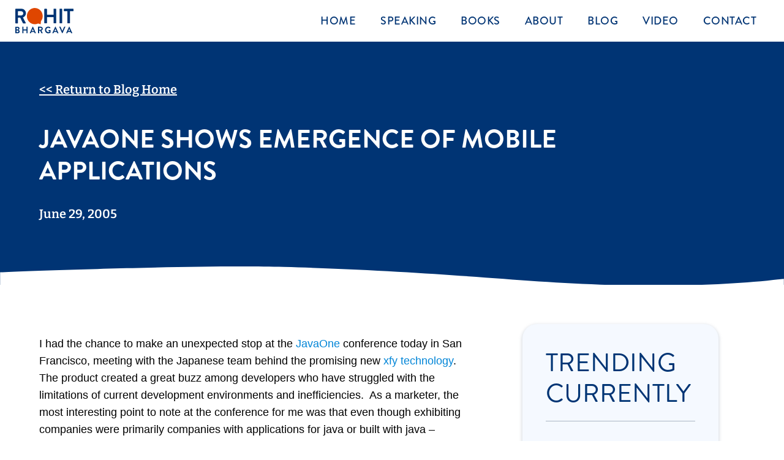

--- FILE ---
content_type: text/html; charset=UTF-8
request_url: https://rohitbhargava.com/javaone_shows_e/
body_size: 23654
content:
<!doctype html>
<html lang="en-US" prefix="og: https://ogp.me/ns#">
<head>
	<meta charset="UTF-8" />
	<meta name="viewport" content="width=device-width, initial-scale=1" />

		<style>img:is([sizes="auto" i], [sizes^="auto," i]) { contain-intrinsic-size: 3000px 1500px }</style>
	
<!-- Search Engine Optimization by Rank Math - https://rankmath.com/ -->
<title>JavaOne Shows Emergence of Mobile Applications - Rohit Bhargava</title>
<meta name="description" content="I had the chance to make an unexpected stop at the JavaOne conference today in San Francisco, meeting with the Japanese team behind the promising new xfy"/>
<meta name="robots" content="index, follow, max-snippet:-1, max-video-preview:-1, max-image-preview:large"/>
<link rel="canonical" href="https://rohitbhargava.com/javaone_shows_e/" />
<meta property="og:locale" content="en_US" />
<meta property="og:type" content="article" />
<meta property="og:title" content="JavaOne Shows Emergence of Mobile Applications - Rohit Bhargava" />
<meta property="og:description" content="I had the chance to make an unexpected stop at the JavaOne conference today in San Francisco, meeting with the Japanese team behind the promising new xfy" />
<meta property="og:url" content="https://rohitbhargava.com/javaone_shows_e/" />
<meta property="og:site_name" content="Rohit Bhargava" />
<meta property="article:section" content="Blogs, Podcasts &amp; Vlogs" />
<meta property="og:image" content="https://rohitbhargava.com/wp-content/uploads/2022/02/RB-OG.jpg" />
<meta property="og:image:secure_url" content="https://rohitbhargava.com/wp-content/uploads/2022/02/RB-OG.jpg" />
<meta property="og:image:width" content="1240" />
<meta property="og:image:height" content="604" />
<meta property="og:image:alt" content="JavaOne Shows Emergence of Mobile Applications" />
<meta property="og:image:type" content="image/jpeg" />
<meta property="article:published_time" content="2005-06-29T19:43:12+00:00" />
<meta name="twitter:card" content="summary_large_image" />
<meta name="twitter:title" content="JavaOne Shows Emergence of Mobile Applications - Rohit Bhargava" />
<meta name="twitter:description" content="I had the chance to make an unexpected stop at the JavaOne conference today in San Francisco, meeting with the Japanese team behind the promising new xfy" />
<meta name="twitter:image" content="https://rohitbhargava.com/wp-content/uploads/2022/02/RB-OG.jpg" />
<meta name="twitter:label1" content="Written by" />
<meta name="twitter:data1" content="Rohit" />
<meta name="twitter:label2" content="Time to read" />
<meta name="twitter:data2" content="1 minute" />
<script type="application/ld+json" class="rank-math-schema">{"@context":"https://schema.org","@graph":[{"@type":["Person","Organization"],"@id":"https://rohitbhargava.com/#person","name":"beckysue","logo":{"@type":"ImageObject","@id":"https://rohitbhargava.com/#logo","url":"https://rohitbhargava.com/wp-content/uploads/2022/01/cropped-rohit-logo.png","contentUrl":"https://rohitbhargava.com/wp-content/uploads/2022/01/cropped-rohit-logo.png","caption":"beckysue","inLanguage":"en-US","width":"193","height":"81"},"image":{"@type":"ImageObject","@id":"https://rohitbhargava.com/#logo","url":"https://rohitbhargava.com/wp-content/uploads/2022/01/cropped-rohit-logo.png","contentUrl":"https://rohitbhargava.com/wp-content/uploads/2022/01/cropped-rohit-logo.png","caption":"beckysue","inLanguage":"en-US","width":"193","height":"81"}},{"@type":"WebSite","@id":"https://rohitbhargava.com/#website","url":"https://rohitbhargava.com","name":"beckysue","publisher":{"@id":"https://rohitbhargava.com/#person"},"inLanguage":"en-US"},{"@type":"ImageObject","@id":"https://rohitbhargava.com/wp-content/uploads/2022/02/RB-OG.jpg","url":"https://rohitbhargava.com/wp-content/uploads/2022/02/RB-OG.jpg","width":"1240","height":"604","inLanguage":"en-US"},{"@type":"WebPage","@id":"https://rohitbhargava.com/javaone_shows_e/#webpage","url":"https://rohitbhargava.com/javaone_shows_e/","name":"JavaOne Shows Emergence of Mobile Applications - Rohit Bhargava","datePublished":"2005-06-29T19:43:12+00:00","dateModified":"2005-06-29T19:43:12+00:00","isPartOf":{"@id":"https://rohitbhargava.com/#website"},"primaryImageOfPage":{"@id":"https://rohitbhargava.com/wp-content/uploads/2022/02/RB-OG.jpg"},"inLanguage":"en-US"},{"@type":"Person","@id":"https://rohitbhargava.com/author/rohit/","name":"Rohit","url":"https://rohitbhargava.com/author/rohit/","image":{"@type":"ImageObject","@id":"https://secure.gravatar.com/avatar/4529fffe34bbe6d65b2f7daf25d2b8597c9c38502999c67d85947fcfaa6370c4?s=96&amp;d=mm&amp;r=g","url":"https://secure.gravatar.com/avatar/4529fffe34bbe6d65b2f7daf25d2b8597c9c38502999c67d85947fcfaa6370c4?s=96&amp;d=mm&amp;r=g","caption":"Rohit","inLanguage":"en-US"}},{"@type":"BlogPosting","headline":"JavaOne Shows Emergence of Mobile Applications - Rohit Bhargava","datePublished":"2005-06-29T19:43:12+00:00","dateModified":"2005-06-29T19:43:12+00:00","articleSection":"Blogs, Podcasts &amp; Vlogs, Mobile Marketing, Technology &amp; Innovation","author":{"@id":"https://rohitbhargava.com/author/rohit/","name":"Rohit"},"publisher":{"@id":"https://rohitbhargava.com/#person"},"description":"I had the chance to make an unexpected stop at the JavaOne conference today in San Francisco, meeting with the Japanese team behind the promising new xfy","name":"JavaOne Shows Emergence of Mobile Applications - Rohit Bhargava","@id":"https://rohitbhargava.com/javaone_shows_e/#richSnippet","isPartOf":{"@id":"https://rohitbhargava.com/javaone_shows_e/#webpage"},"image":{"@id":"https://rohitbhargava.com/wp-content/uploads/2022/02/RB-OG.jpg"},"inLanguage":"en-US","mainEntityOfPage":{"@id":"https://rohitbhargava.com/javaone_shows_e/#webpage"}}]}</script>
<!-- /Rank Math WordPress SEO plugin -->

<link rel="alternate" type="application/rss+xml" title="Rohit Bhargava &raquo; Feed" href="https://rohitbhargava.com/feed/" />
<link rel="alternate" type="application/rss+xml" title="Rohit Bhargava &raquo; Comments Feed" href="https://rohitbhargava.com/comments/feed/" />
<link rel="alternate" type="application/rss+xml" title="Rohit Bhargava &raquo; JavaOne Shows Emergence of Mobile Applications Comments Feed" href="https://rohitbhargava.com/javaone_shows_e/feed/" />
<style id='classic-theme-styles-inline-css'>
/*! This file is auto-generated */
.wp-block-button__link{color:#fff;background-color:#32373c;border-radius:9999px;box-shadow:none;text-decoration:none;padding:calc(.667em + 2px) calc(1.333em + 2px);font-size:1.125em}.wp-block-file__button{background:#32373c;color:#fff;text-decoration:none}
</style>
<style id='global-styles-inline-css'>
:root{--wp--preset--aspect-ratio--square: 1;--wp--preset--aspect-ratio--4-3: 4/3;--wp--preset--aspect-ratio--3-4: 3/4;--wp--preset--aspect-ratio--3-2: 3/2;--wp--preset--aspect-ratio--2-3: 2/3;--wp--preset--aspect-ratio--16-9: 16/9;--wp--preset--aspect-ratio--9-16: 9/16;--wp--preset--color--black: #000000;--wp--preset--color--cyan-bluish-gray: #abb8c3;--wp--preset--color--white: #ffffff;--wp--preset--color--pale-pink: #f78da7;--wp--preset--color--vivid-red: #cf2e2e;--wp--preset--color--luminous-vivid-orange: #ff6900;--wp--preset--color--luminous-vivid-amber: #fcb900;--wp--preset--color--light-green-cyan: #7bdcb5;--wp--preset--color--vivid-green-cyan: #00d084;--wp--preset--color--pale-cyan-blue: #8ed1fc;--wp--preset--color--vivid-cyan-blue: #0693e3;--wp--preset--color--vivid-purple: #9b51e0;--wp--preset--gradient--vivid-cyan-blue-to-vivid-purple: linear-gradient(135deg,rgba(6,147,227,1) 0%,rgb(155,81,224) 100%);--wp--preset--gradient--light-green-cyan-to-vivid-green-cyan: linear-gradient(135deg,rgb(122,220,180) 0%,rgb(0,208,130) 100%);--wp--preset--gradient--luminous-vivid-amber-to-luminous-vivid-orange: linear-gradient(135deg,rgba(252,185,0,1) 0%,rgba(255,105,0,1) 100%);--wp--preset--gradient--luminous-vivid-orange-to-vivid-red: linear-gradient(135deg,rgba(255,105,0,1) 0%,rgb(207,46,46) 100%);--wp--preset--gradient--very-light-gray-to-cyan-bluish-gray: linear-gradient(135deg,rgb(238,238,238) 0%,rgb(169,184,195) 100%);--wp--preset--gradient--cool-to-warm-spectrum: linear-gradient(135deg,rgb(74,234,220) 0%,rgb(151,120,209) 20%,rgb(207,42,186) 40%,rgb(238,44,130) 60%,rgb(251,105,98) 80%,rgb(254,248,76) 100%);--wp--preset--gradient--blush-light-purple: linear-gradient(135deg,rgb(255,206,236) 0%,rgb(152,150,240) 100%);--wp--preset--gradient--blush-bordeaux: linear-gradient(135deg,rgb(254,205,165) 0%,rgb(254,45,45) 50%,rgb(107,0,62) 100%);--wp--preset--gradient--luminous-dusk: linear-gradient(135deg,rgb(255,203,112) 0%,rgb(199,81,192) 50%,rgb(65,88,208) 100%);--wp--preset--gradient--pale-ocean: linear-gradient(135deg,rgb(255,245,203) 0%,rgb(182,227,212) 50%,rgb(51,167,181) 100%);--wp--preset--gradient--electric-grass: linear-gradient(135deg,rgb(202,248,128) 0%,rgb(113,206,126) 100%);--wp--preset--gradient--midnight: linear-gradient(135deg,rgb(2,3,129) 0%,rgb(40,116,252) 100%);--wp--preset--font-size--small: 13px;--wp--preset--font-size--medium: 20px;--wp--preset--font-size--large: 36px;--wp--preset--font-size--x-large: 42px;--wp--preset--spacing--20: 0.44rem;--wp--preset--spacing--30: 0.67rem;--wp--preset--spacing--40: 1rem;--wp--preset--spacing--50: 1.5rem;--wp--preset--spacing--60: 2.25rem;--wp--preset--spacing--70: 3.38rem;--wp--preset--spacing--80: 5.06rem;--wp--preset--shadow--natural: 6px 6px 9px rgba(0, 0, 0, 0.2);--wp--preset--shadow--deep: 12px 12px 50px rgba(0, 0, 0, 0.4);--wp--preset--shadow--sharp: 6px 6px 0px rgba(0, 0, 0, 0.2);--wp--preset--shadow--outlined: 6px 6px 0px -3px rgba(255, 255, 255, 1), 6px 6px rgba(0, 0, 0, 1);--wp--preset--shadow--crisp: 6px 6px 0px rgba(0, 0, 0, 1);}:where(.is-layout-flex){gap: 0.5em;}:where(.is-layout-grid){gap: 0.5em;}body .is-layout-flex{display: flex;}.is-layout-flex{flex-wrap: wrap;align-items: center;}.is-layout-flex > :is(*, div){margin: 0;}body .is-layout-grid{display: grid;}.is-layout-grid > :is(*, div){margin: 0;}:where(.wp-block-columns.is-layout-flex){gap: 2em;}:where(.wp-block-columns.is-layout-grid){gap: 2em;}:where(.wp-block-post-template.is-layout-flex){gap: 1.25em;}:where(.wp-block-post-template.is-layout-grid){gap: 1.25em;}.has-black-color{color: var(--wp--preset--color--black) !important;}.has-cyan-bluish-gray-color{color: var(--wp--preset--color--cyan-bluish-gray) !important;}.has-white-color{color: var(--wp--preset--color--white) !important;}.has-pale-pink-color{color: var(--wp--preset--color--pale-pink) !important;}.has-vivid-red-color{color: var(--wp--preset--color--vivid-red) !important;}.has-luminous-vivid-orange-color{color: var(--wp--preset--color--luminous-vivid-orange) !important;}.has-luminous-vivid-amber-color{color: var(--wp--preset--color--luminous-vivid-amber) !important;}.has-light-green-cyan-color{color: var(--wp--preset--color--light-green-cyan) !important;}.has-vivid-green-cyan-color{color: var(--wp--preset--color--vivid-green-cyan) !important;}.has-pale-cyan-blue-color{color: var(--wp--preset--color--pale-cyan-blue) !important;}.has-vivid-cyan-blue-color{color: var(--wp--preset--color--vivid-cyan-blue) !important;}.has-vivid-purple-color{color: var(--wp--preset--color--vivid-purple) !important;}.has-black-background-color{background-color: var(--wp--preset--color--black) !important;}.has-cyan-bluish-gray-background-color{background-color: var(--wp--preset--color--cyan-bluish-gray) !important;}.has-white-background-color{background-color: var(--wp--preset--color--white) !important;}.has-pale-pink-background-color{background-color: var(--wp--preset--color--pale-pink) !important;}.has-vivid-red-background-color{background-color: var(--wp--preset--color--vivid-red) !important;}.has-luminous-vivid-orange-background-color{background-color: var(--wp--preset--color--luminous-vivid-orange) !important;}.has-luminous-vivid-amber-background-color{background-color: var(--wp--preset--color--luminous-vivid-amber) !important;}.has-light-green-cyan-background-color{background-color: var(--wp--preset--color--light-green-cyan) !important;}.has-vivid-green-cyan-background-color{background-color: var(--wp--preset--color--vivid-green-cyan) !important;}.has-pale-cyan-blue-background-color{background-color: var(--wp--preset--color--pale-cyan-blue) !important;}.has-vivid-cyan-blue-background-color{background-color: var(--wp--preset--color--vivid-cyan-blue) !important;}.has-vivid-purple-background-color{background-color: var(--wp--preset--color--vivid-purple) !important;}.has-black-border-color{border-color: var(--wp--preset--color--black) !important;}.has-cyan-bluish-gray-border-color{border-color: var(--wp--preset--color--cyan-bluish-gray) !important;}.has-white-border-color{border-color: var(--wp--preset--color--white) !important;}.has-pale-pink-border-color{border-color: var(--wp--preset--color--pale-pink) !important;}.has-vivid-red-border-color{border-color: var(--wp--preset--color--vivid-red) !important;}.has-luminous-vivid-orange-border-color{border-color: var(--wp--preset--color--luminous-vivid-orange) !important;}.has-luminous-vivid-amber-border-color{border-color: var(--wp--preset--color--luminous-vivid-amber) !important;}.has-light-green-cyan-border-color{border-color: var(--wp--preset--color--light-green-cyan) !important;}.has-vivid-green-cyan-border-color{border-color: var(--wp--preset--color--vivid-green-cyan) !important;}.has-pale-cyan-blue-border-color{border-color: var(--wp--preset--color--pale-cyan-blue) !important;}.has-vivid-cyan-blue-border-color{border-color: var(--wp--preset--color--vivid-cyan-blue) !important;}.has-vivid-purple-border-color{border-color: var(--wp--preset--color--vivid-purple) !important;}.has-vivid-cyan-blue-to-vivid-purple-gradient-background{background: var(--wp--preset--gradient--vivid-cyan-blue-to-vivid-purple) !important;}.has-light-green-cyan-to-vivid-green-cyan-gradient-background{background: var(--wp--preset--gradient--light-green-cyan-to-vivid-green-cyan) !important;}.has-luminous-vivid-amber-to-luminous-vivid-orange-gradient-background{background: var(--wp--preset--gradient--luminous-vivid-amber-to-luminous-vivid-orange) !important;}.has-luminous-vivid-orange-to-vivid-red-gradient-background{background: var(--wp--preset--gradient--luminous-vivid-orange-to-vivid-red) !important;}.has-very-light-gray-to-cyan-bluish-gray-gradient-background{background: var(--wp--preset--gradient--very-light-gray-to-cyan-bluish-gray) !important;}.has-cool-to-warm-spectrum-gradient-background{background: var(--wp--preset--gradient--cool-to-warm-spectrum) !important;}.has-blush-light-purple-gradient-background{background: var(--wp--preset--gradient--blush-light-purple) !important;}.has-blush-bordeaux-gradient-background{background: var(--wp--preset--gradient--blush-bordeaux) !important;}.has-luminous-dusk-gradient-background{background: var(--wp--preset--gradient--luminous-dusk) !important;}.has-pale-ocean-gradient-background{background: var(--wp--preset--gradient--pale-ocean) !important;}.has-electric-grass-gradient-background{background: var(--wp--preset--gradient--electric-grass) !important;}.has-midnight-gradient-background{background: var(--wp--preset--gradient--midnight) !important;}.has-small-font-size{font-size: var(--wp--preset--font-size--small) !important;}.has-medium-font-size{font-size: var(--wp--preset--font-size--medium) !important;}.has-large-font-size{font-size: var(--wp--preset--font-size--large) !important;}.has-x-large-font-size{font-size: var(--wp--preset--font-size--x-large) !important;}
:where(.wp-block-post-template.is-layout-flex){gap: 1.25em;}:where(.wp-block-post-template.is-layout-grid){gap: 1.25em;}
:where(.wp-block-columns.is-layout-flex){gap: 2em;}:where(.wp-block-columns.is-layout-grid){gap: 2em;}
:root :where(.wp-block-pullquote){font-size: 1.5em;line-height: 1.6;}
</style>
<link rel='stylesheet' id='aeh_frontend_css-css' href='https://rohitbhargava.com/wp-content/plugins/add-expires-headers/assests/css/aeh-frontend.css' media='all' /><link rel="https://api.w.org/" href="https://rohitbhargava.com/wp-json/" /><link rel="alternate" title="JSON" type="application/json" href="https://rohitbhargava.com/wp-json/wp/v2/posts/993" /><link rel="EditURI" type="application/rsd+xml" title="RSD" href="https://rohitbhargava.com/xmlrpc.php?rsd" />
<link rel='shortlink' href='https://rohitbhargava.com/?p=993' />
<link rel="alternate" title="oEmbed (JSON)" type="application/json+oembed" href="https://rohitbhargava.com/wp-json/oembed/1.0/embed?url=https%3A%2F%2Frohitbhargava.com%2Fjavaone_shows_e%2F" />
<link rel="alternate" title="oEmbed (XML)" type="text/xml+oembed" href="https://rohitbhargava.com/wp-json/oembed/1.0/embed?url=https%3A%2F%2Frohitbhargava.com%2Fjavaone_shows_e%2F&#038;format=xml" />
<link rel="icon" type="image/png" href="/rohit-personal/wp-content/uploads/fbrfg/favicon-96x96.png" sizes="96x96" />
<link rel="icon" type="image/svg+xml" href="/rohit-personal/wp-content/uploads/fbrfg/favicon.svg" />
<link rel="shortcut icon" href="/rohit-personal/wp-content/uploads/fbrfg/favicon.ico" />
<link rel="apple-touch-icon" sizes="180x180" href="/rohit-personal/wp-content/uploads/fbrfg/apple-touch-icon.png" />
<link rel="manifest" href="/rohit-personal/wp-content/uploads/fbrfg/site.webmanifest" /><style type="text/css">
	/*
	* Overall Theme Styles
	* Added here to prevent wordpress over-caching versions
	*/

	/*Theme Variables*/
	:root{
		/*site colors*/
		--color-1: #003474; /* Primary Blue */
		--color-2: #0085D7;
		--color-3: #FFE374; /* Primary Yellow */
		--color-4: #F5F9FF; /* Blue Tint */
        --color-5: #002657; /* Secondary blue */
        --color-6: #FFFBE9; /* Yellow Tint */
        --color-7: #DF4600; /* Primary Orange */
        --color-8: #FFDE5C; /* Secondary yellow */
        --color-9: #0D009A;
        --color-10: #C53201; /* Secondary Orange */
        --color-11: #993000; /* Tertiary Orange */
		
		/*font sizes*/
		--xl: 55px;
		--lg: 58px;
		--md: 42px;
		--sm: 26px;
		--default: 18px;
		
		/*font families*/
		--heading-font: "Brandon Grotesque", serif;
		--default-font: "Open Sans", sans-serif;
		--accent-font: "Bitter", sans-serif;

        --border-radius: 24px;
        --border-radius-sm: 16px;
	}
	@media(max-width: 1200px){
		:root{
			/*font sizes*/
			--xl: 40px;
			--lg: 48px;
			--md: 34px;
			--sm: 21px;
            --default: 15px;

            --border-radius: 16px;
            --border-radius-sm: 12px;
		}
	}
	@media(max-width: 750px){
		:root{
			/*font sizes*/
			--xl: 35px;
			--lg: 42px;
			--md: 28px;
			--sm: 20px;
            --default: 14px;

            --border-radius: 8px;
            --border-radius-sm: 8px;
		}
	}


	/*Default Overall Styles*/
	html, body{scroll-behavior: smooth; font-size: var(--default); font-variant-ligatures: none; overflow-anchor: none;}
	body{margin:0; -webkit-font-smoothing: antialiased;}
	*{box-sizing: border-box; -webkit-appearance: none;}

	/* lazy loading flow fixes */
	img, svg{max-width: 100%; height: auto;}
	iframe{max-width: 100%;}
	a{text-decoration: none; color: var(--color-2);}


	/*Button Styles*/
	.button,
	.button-container a{background: var(--color-1); border: 2px solid var(--color-1); color: white; text-transform: uppercase; letter-spacing: 1px; font-size: 18px; padding: 12px 31px; font-weight: bold; border-radius: 12px; transition: background .25s;}
	.button:hover,
	.button-container a:hover{color: var(--color-1); background-color: transparent}
    .button {display: inline-block;}
    .button-small { padding-top: 6px; padding-bottom: 6px;font-size: 16px; border-radius: 8px;}
    .button-outlined {border: 2px solid var(--color-1); background-color: transparent;color: var(--color-1);}
    .button-outlined:hover {background: var(--color-1);color: #fff;}
    .button-yellow {background-color: var(--color-6); border-color: var(--color-6); color: var(--color-10);}
    .button-yellow:hover {background-color: var(--color-10); border-color: var(--color-10); color: var(--color-6);}
    .button-yellow-secondary {background-color: var(--color-8); border-color: var(--color-8); color: var(--color-5);}
    .button-yellow-secondary:hover {background-color: var(--color-5);color: var(--color-8);}
    .button-yellow-outlined {background-color: transparent; border-color: var(--color-6); color: var(--color-6);}
    .button-yellow-outlined:hover {background-color: var(--color-6); border-color: var(--color-6); color: var(--color-10);}
    .button-orange {background-color: var(--color-7); color: var(--color-6); border: 2px solid var(--color-7);}
    .button-orange:hover {background-color: var(--color-6); color: var(--color-7);}
    .button-orange-outlined {background-color: transparent; border-color: var(--color-7); color: var(--color-7);}
    .button-orange-outlined:hover {background-color: var(--color-7); border-color: var(--color-7); color: var(--color-6);}
    .button-white {background-color: #fff;border-color: #fff;color: var(--color-5);}
    .button-white:hover { background-color: transparent; color: #fff;}
    .button-white-outlined {border-color: #fff;color: #fff; background-color: transparent;}
    .button-white-outlined:hover {border-color: #fff;color: var(--color-5); background-color: #fff;}
    .button-white-2 {background-color: #fff;border-color: #fff;color: var(--color-10);}
    .button-white-2:hover { background-color: transparent; color: #fff;}

    @media(max-width: 1000px){
        .button,
        .button-container a {
            letter-spacing: 0.5px; font-size: 14px;padding-top: 5px;padding-bottom: 5px; border-radius: 8px;
        }
        .button-small {font-size: 14px;}
    }

	/*Menu Skip Accessibility*/
	.skip-menu{position: fixed; top: 0; left: 0; z-index: 10000000; background: #222; color: white; padding: 20px 10px; text-transform: uppercase; box-shadow: 0 0 10px rgb(0 0 0 / 40%); opacity: 0; width: 0; height: 0; overflow: hidden;}
	.skip-menu:focus{opacity: 1; width: initial; height: initial;}


	/*Font Defaults*/
	h1, h2, h3, h4, h5, h6{font-family: var(--heading-font); line-height: 1.25em;font-weight: 700;}
	body, p, ul, ol, li{font-family: var(--default-font); line-height: 1.6em;}
    p {line-height: 1.6em;}
	h1{font-size:var(--xl);text-transform: uppercase;}
	h2{font-size:var(--lg);text-transform: uppercase;}
	h3{font-size:var(--md);}
	h4{font-size:var(--sm);}
    h6 {font-size: var(--default);}


	/*Layout*/
	#main{overflow-x: hidden;}
	.section-padding{padding: min(150px, max(5%, 50px)) 0;}
	.content-width{width: 1568px; max-width: 100%; padding: 0 64px; margin: 0 auto;}
	.has-text-align-right{text-align: right;}
	.has-text-align-center, .aligncenter{text-align: center;}
    .alignright {float: right;margin-left: 1.5em;}
    @media(max-width: 1000px){
        .content-width{padding: 0 32px;}
    }
    @media(max-width: 750px){
        .content-width{padding: 0 24px;}
        .alignleft, .alignright {float: none;display: block;margin: 15px auto!important;}
    }
    @media(max-width: 350px){
        .content-width{padding: 0 15px;}
    }

	/*Absolute Covering*/
	.absolute-cover{position: absolute; left: 0; top: 0; display: block; width: 100%; height: 100%; object-fit: cover; object-position: center;}
	.absolute-cover.flex{display: flex; justify-content: center; align-items: center;}
    .bg-img {position: absolute;top: 0;left: 0;width: 100%;height: 100%;z-index: -1;}
    .bg-img img {width: 100%;height: 100%;object-fit: cover;}



	/*Menu*/
    header { position: relative;z-index: 4}
	.inner-masthead{display: flex; justify-content: space-between;align-items: center; position: relative; padding: 0 25px;}
	.inner-masthead .logo-container{width: 300px;display: flex;}
	.inner-masthead .logo-container img{display: block;}
	.inner-masthead .main-menu{display: flex; align-items: center; padding: 0; margin: 0; justify-content: flex-end; list-style: none;}
	.inner-masthead .main-menu > li{position: relative;}
	.inner-masthead .main-menu > li> a{padding: 20px; display: inline-block; color: var(--color-1); text-transform: uppercase; letter-spacing: 0.5px; font-weight: 500;font-family: var(--heading-font);font-size: 18px; transition: all 300ms;}
	.inner-masthead .main-menu > li > a:hover {color: var(--color-7);}
    .menu-container	label, .menu-container #mobile-input{display: none;}
	.inner-masthead .main-menu .sub-menu{height: 0; padding: 0; list-style: none; overflow: hidden; position: absolute}
	.inner-masthead .main-menu > li > .sub-menu a{display: block; background: #333; color: white; padding: 10px; border-bottom: 1px solid #ddd;}
	.inner-masthead .main-menu > li > .sub-menu > li:last-child a{border-bottom: 0;}

    .menu-container	label {cursor: pointer;width: 28px;height: 22px;justify-content: space-between;flex-direction: column;}

    .menu-container	label span {display: block;height: 4px;background-color: var(--color-1);transition: 0.3s;z-index: 999;}

    .inner-masthead .menu-container input:checked ~ label span:nth-child(1) {transform: translateY(10px) rotate(55deg);}
    .inner-masthead .menu-container input:checked ~ label span:nth-child(2) {opacity: 0;}
    .inner-masthead .menu-container input:checked ~ label span:nth-child(3) {transform: translateY(-8px) rotate(-55deg);}



    .inner-masthead .main-menu > li:hover > .sub-menu{height: initial;left: 0; top: 100%; width: 225px; overflow: unset;}
	.inner-masthead .main-menu > li:focus-within > .sub-menu{height: initial;left: 0; top: 100%; width: 225px; overflow: unset;}



	.inner-masthead .main-menu > li:hover > .sub-menu >li{position: relative;}
	.inner-masthead .main-menu > li:focus-within > .sub-menu >li{position: relative;}



	.inner-masthead .main-menu > li:hover > .sub-menu > li:hover > .sub-menu{height: initial; width: 225px; left: 100%; top: 0; border-left: 1px solid #ddd;}
	.inner-masthead .main-menu > li:focus-within > .sub-menu > li:focus-within > .sub-menu{height: initial; width: 225px; left: 100%; top: 0; border-left: 1px solid #ddd;}



	.menu-item-has-children > a:after{content: 'V'; font-family: "Arial", sans-serif; display: inline-block; margin-left: 5px; transform: scaleY(.5); vertical-align: middle;}

    @media(max-width: 1200px){
        .inner-masthead .main-menu > li> a {font-size: 14px; padding: 15px;}
    }
	@media(max-width: 1000px){
		.inner-masthead .main-menu > li a{color: var(--color-5);}
		.inner-masthead .main-menu > li > .sub-menu a{color: var(--color-5);}
		.menu-container nav{position: absolute; left: 0; background: var(--color-4); top: 100%; width: 100%; padding: 0; height: 0;  overflow: hidden;z-index: 2}
        .menu-container nav:before { content: ''; position: absolute;top: 0;left: 0;width: 100%; height: 10px;background: linear-gradient(#ABB6C3, transparent);}
        .inner-masthead .menu-container input:checked ~ nav{height: auto; padding: 30px 0;}
		.menu-container nav #menu-main-menu{justify-content: flex-start; flex-direction: column; align-items: initial;}
        .inner-masthead .main-menu {flex-direction: column;align-items: flex-start;margin: 0 30px;}
		.inner-masthead .main-menu > li{width: 100%; border-bottom: 1px solid #ABB6C3;}
        .inner-masthead .main-menu > li:first-child{border-top: 1px solid #ABB6C3;}
		.inner-masthead .main-menu > li:last-child{border-bottom: 1px solid #ABB6C3;}
		.inner-masthead .main-menu > li> a{padding: 15px;}
		.inner-masthead .main-menu > li:hover > .sub-menu{position: initial; width: initial; padding-left: 50px;}
		.inner-masthead .main-menu > li > .sub-menu a{background: initial;}
		.inner-masthead .main-menu > li:hover > .sub-menu >li:hover > .sub-menu{position: initial; border-left: none; padding-left: 50px;}
		.menu-container label{display: flex; font-size: 25px; transform: scaleX(1.5); margin-bottom: 5px; cursor: pointer;}
		.inner-masthead{padding: 15px;}
	}
	


	/* Transitions-Animations */
	.fade-from-left{opacity: 0; transform: translateX(-25px); transition: opacity 1s, transform 1s;}
	.fade-from-left.active{opacity:1; transform: translateX(0);}
	.fade-from-right{opacity: 0; transform: translateX(25px); transition: opacity 1s, transform 1s;}
	.fade-from-right.active{opacity:1; transform: translateX(0);}
	.fade-from-bottom{opacity: 0; transform: translateY(25px); transition: opacity 1s, transform 1s;}
	.fade-from-bottom.active{opacity:1; transform: translateY(0);}
	@media(max-width: 750px){
		.fade-from-left,
		.fade-from-right,
		.fade-from-bottom{opacity: 1; transform: translateX(0);}
	}

    .color-overlay {position:relative;}
    .color-overlay:before {content: '';position: absolute;top: 0;left: 0;width: 100%;height: 100%;background-color: #0989d7;mix-blend-mode: color;}
    .color-overlay:after {content: '';position: absolute;top: 0;left: 0;width: 100%;height: 100%;background-color: #000461;mix-blend-mode: multiply;opacity: 0.5;}
    .has-wave {position: relative;padding-bottom: min(190px, max(8%, 90px));}
    .wave-top {position: absolute;bottom: calc(100% - 2px);left: 0;width: 100%;height: auto;z-index: 2;}
    .wave-bottom {position: absolute;top: calc(100% - 2px);left: 0;width: 100%;height: auto;z-index: 2;}
    .wave-yellow .wave path {fill: var(--color-6);}
    .heading {color: var(--color-1);margin-top: 0;text-transform: uppercase;margin-bottom: 80px;}
    .corners-rounded {border-radius: var(--border-radius);overflow: hidden;}
    .corners-rounded img{border-radius: var(--border-radius);}
    .corners-rounded-sm {border-radius: var(--border-radius-sm);overflow: hidden;}
    .font-accent {font-family: var(--accent-font); font-weight: 500;}
    .font-sm {font-size: var(--sm);}
    .font-normal {font-style: normal;}
    .alignleft {margin-right: 15px;}
    @media(max-width: 1200px){
        .heading {margin-bottom: 60px;}
    }
    @media(max-width: 750px){
        .heading {margin-bottom: 40px;}
    }

</style>    <link rel="preload" as="style" href="https://rohitbhargava.com/wp-content/themes/rohit-personal/fonts/site-fonts.css">
    <link rel="stylesheet" href="https://rohitbhargava.com/wp-content/themes/rohit-personal/fonts/site-fonts.css">
<style type="text/css">
    .single-banner{background-color:var(--color-1);color:#fff;padding-bottom:min(190px,max(8%,90px));}
    .single-banner .navigation{margin-bottom:40px;}
    .single-banner .navigation a{text-decoration:underline;color:#fff;font-size:20px;font-family:var(--accent-font);font-weight:600;}
    .single-banner .navigation a:hover{text-decoration:none;}
    .single-banner .author-date{font-size:20px;font-family:var(--accent-font);font-weight:600;}
    .single-banner .heading {color: #fff;}
    .single-post h1{margin:30px 0;font-size:var(--md);padding-right:15px;}
    .single-post .img-container{max-width:100%;margin:1em 0;}
    .single-post .img-container img{display:block;margin:0;}
    .single-content{padding-bottom:min(190px,max(11%,90px));}
    .single-content .content-width{display:grid;grid-template-columns:60% auto;gap:3rem;}
    .trending{width:320px;max-height:max-content;margin:0 auto;box-shadow:0px 2px 4px 2px #abb6c35e;background-color:var(--color-4);padding:38px;}
    .trending .heading{margin-bottom:20px;font-size:var(--md);font-weight:400;line-height:1.2;}
    .trending li:first-child{border-top:1px solid #ABB6C3;}
    .trending li{border-bottom:1px solid #ABB6C3;padding:30px 0;}
    .trending ul{padding:0;margin:0;list-style:none;}
    .trending a{font-size:20px;font-family:var(--accent-font);font-weight:600;color:var(--color-5);text-decoration:underline;line-height:1.4;}
    .trending a:hover{text-decoration:none;}
    .related-posts{background-color:var(--color-4);padding-bottom:min(190px,max(8%,90px));}
    .related-posts .wave path{fill:var(--color-4);}
    .related-posts .heading{margin-bottom:50px;}
    .cta-container{z-index:3;position:relative;margin-top:50px;}
    .categories-container h3{text-transform:uppercase;font-weight:400;font-family:var(--heading-font);font-size:var(--md);color:var(--color-5);margin:0 0 15px;}
    .categories{position:relative;display:grid;grid-template-columns:1fr auto;gap:30px;margin:30px 0;z-index:2;}
    .category-list{display:flex;flex-wrap:wrap;gap:15px;margin:0;list-style:none;padding:0;}
    .category-list li > a{color:var(--color-5);border-radius:32px;background-color:#EBF4FF;padding:13px 32px;display:inline-block;font-weight:600;transition:all 300ms;}
    .category-list li >a:hover{color:var(--color-8);}
    .dropdown{position:relative;max-height:max-content;}
    .dropdown-content{display:none;position:absolute;top:110%;right:0;background-color:white;box-shadow:0 4px 8px rgba(0,0,0,0.1);border:1px solid #ccc;min-width:200px;border-radius:8px;overflow-x:hidden;max-height:350px;overflow-y:auto;text-align:center;z-index:1;}
    .dropdown-content a{padding:10px 15px;display:block;text-decoration:none;color:var(--color-5);transition:all 300ms;}
    .dropdown-content a:hover{background-color:var(--color-4);}
    .show{display:block;}
    .dropdown-button{border-radius:32px;border:1px solid var(--color-1);background:transparent;width:52px;height:48px;padding:15px;color:var(--color-5);font-weight:600;cursor:pointer;transition:all 300ms;}
    .dropdown-button:hover{background:var(--color-1);color:#fff;}
    .related-posts .form-container{background-color:var(--color-3);box-shadow:0px 2px 4px 2px #ABB6C3;border-radius:24px;padding:30px;margin:20px 0 30px;}
    .related-posts .form-container .title{margin:0 0 15px;font-weight:400;font-size:var(--md);line-height:1.2;color:var(--color-1);text-transform:uppercase;}
    .related-posts .form-container a{color:var(--color-1);text-decoration:underline;}
    .related-posts .form-container a:hover{text-decoration:none;}
    .related-posts iframe{width:100%;}
    .posts{position:relative;}
    .posts:after{content:'';position:absolute;top:0;right:0;width:20px;height:100%;background:linear-gradient(to right,transparent,var(--color-4) 100%);}
    .posts-slider{display:flex;overflow-x:auto;scroll-snap-type:x mandatory;scroll-behavior:smooth;-webkit-overflow-scrolling:touch;padding-bottom:10px;}
    .post-slide{position:relative;flex:0 0 17%;display:flex;align-items:flex-end;scroll-snap-align:start;box-sizing:border-box;border-radius:8px;overflow:hidden;z-index:0;margin-right:24px;padding:20px;aspect-ratio:2 / 3.6;}
    .post-slide a{position:absolute;top:0;left:0;width:100%;height:100%;}
    .post-slide:hover .title{color:var(--color-3);}
    .post-slide:after{content:'';position:absolute;top:0;left:0;width:100%;height:100%;background:linear-gradient(180deg, rgba(128, 128, 128, 0) 35.4%, #02235fcc 63.4%, #011c4d 82.4%);z-index:-1;}
    .post-slide .image-container{position:absolute;top:0;left:0;width:100%;height:100%;z-index:-1;}
    .post-slide img{height:100%;object-fit:cover;}
    .post-slide .title{color:#fff;margin:0;font-family:var(--accent-font);font-weight:600;font-size:22px;line-height:1.4;transition:all 300ms;}
    .single-content h2 {font-size: var(--md);color:var(--color-1);}
    .single-content h3 {font-size: var(--sm);color:var(--color-1);}
    .comments-block .heading {font-size: 30px; margin: 25px 0;}
    .comment-list {list-style: none;padding: 0;}
    .comment:not(:last-child) {margin-bottom: 30px;}
    .comment-meta {margin-bottom: 15px;max-width: max-content;}
    .comment-meta .avatar {float: left;margin-right: 10px;border-radius: 50%;}
    .comment-content {max-width: 100%;padding: 30px;border: 1px solid rgba(0, 0, 0, .05);}
    .comment-body .reply {display: none;}
    .comment-content a {word-break: break-all;}

    @media (max-width:1200px){
        .single-banner .navigation{margin-bottom:25px;}
        .single-post h1{margin:20px 0;}
        .single-banner .navigation a{font-size:16px;}
        .single-banner .author-date{font-size:16px;}
        .trending{width:270px;}
        .trending a{font-size:16px;}
        .trending li{padding:20px 0;}
        .post-slide{flex:0 0 19%;}
        .related-posts .form-container .title{font-size:27px;}
        .post-slide .title{font-size:16px;}
        .comments-block .heading {font-size: 24px;}
    }

    @media (max-width:1000px){
        .single-post .img-container{width:100%;}
        .single-post h1{max-width:100%;}
        .post-slide{flex:0 0 25%;}
        .dropdown-content{right:initial;left:0;}
        .comments-block .heading {font-size: 22px;}
    }

    @media (max-width:750px){
        .single-content .content-width{grid-template-columns:1fr;gap:30px;}
        .trending{width:100%;}
        .post-slide{flex:0 0 40%;}
        .category-dropdown{width:38px;height:38px;padding:8px;}
        .related-posts .form-container .title{font-size:20px;text-transform:initial;font-family:var(--accent-font);font-weight:600;}
        .comments-block .heading {font-size: 18px;}
        .comment-content {padding: 15px;}
    }

    @media (max-width:450px){
        .post-slide{flex:0 0 70%;}
    }
</style>

<link rel="icon" href="https://rohitbhargava.com/wp-content/uploads/2022/01/cropped-Mask-Group-1-32x32.png" sizes="32x32" />
<link rel="icon" href="https://rohitbhargava.com/wp-content/uploads/2022/01/cropped-Mask-Group-1-192x192.png" sizes="192x192" />
<link rel="apple-touch-icon" href="https://rohitbhargava.com/wp-content/uploads/2022/01/cropped-Mask-Group-1-180x180.png" />
<meta name="msapplication-TileImage" content="https://rohitbhargava.com/wp-content/uploads/2022/01/cropped-Mask-Group-1-270x270.png" />

    <!-- Global site tag (gtag.js) - Google Analytics -->
<!--     <script async src="https://www.googletagmanager.com/gtag/js?id=UA-1886337-1"></script>
    <script>
        window.dataLayer = window.dataLayer || [];
        function gtag(){dataLayer.push(arguments);}
        gtag('js', new Date());

        gtag('config', 'UA-1886337-1');
    </script> -->

    <!-- Google tag (gtag.js) -->
<!--     <script async src="https://www.googletagmanager.com/gtag/js?id=G-90PQNZC1N2"></script>
    <script>
        window.dataLayer = window.dataLayer || [];
        function gtag(){dataLayer.push(arguments);}
        gtag('js', new Date());

        gtag('config', 'G-90PQNZC1N2');
    </script> -->
	
	<script>
		let gtmScript1Loaded = false;
		function loadGA() {
			if (gtmScript1Loaded) return; // Prevent multiple loads
			gtmScript1Loaded = true;

			let gtmScript = document.createElement("script");
			gtmScript.async = true;
			gtmScript.src = "https://www.googletagmanager.com/gtag/js?id=G-90PQNZC1N2";
			document.body.appendChild(gtmScript);

			window.dataLayer = window.dataLayer || [];
			function gtag(){dataLayer.push(arguments);}
			gtag('js', new Date());
			gtag('config', 'G-90PQNZC1N2');
			console.log("loaded");
		}
		// Trigger GTM load on scroll
		window.addEventListener("scroll", loadGA);

		// Trigger GTM load after 3 seconds
		setTimeout(loadGA, 4000);
	</script>
	
	<script>
		let gtmScript2Loaded = false;
		function loadGA() {
			if (gtmScript2Loaded) return; // Prevent multiple loads
			gtmScript2Loaded = true;

			let gtmScript = document.createElement("script");
			gtmScript.async = true;
			gtmScript.src = "https://www.googletagmanager.com/gtag/js?id=UA-1886337-1";
			document.body.appendChild(gtmScript);

			window.dataLayer = window.dataLayer || [];
			function gtag(){dataLayer.push(arguments);}
			gtag('js', new Date());
			gtag('config', 'UA-1886337-1');
			console.log("loaded");
		}
		// Trigger GTM load on scroll
		window.addEventListener("scroll", loadGA);

		// Trigger GTM load after 3 seconds
		setTimeout(loadGA, 4000);
	</script>
</head>

<body class="wp-singular post-template-default single single-post postid-993 single-format-standard wp-custom-logo wp-embed-responsive wp-theme-rohit-personal">

<div id="main">
    <a class="skip-menu" href="#main-content">Skip to Main Content</a>
    <header class="masthead">
        <div class="inner-masthead">
            <a class="logo-container" href="https://rohitbhargava.com/" aria-label="Home page">
                <svg width="96" height="42" viewBox="0 0 96 42" fill="none" xmlns="http://www.w3.org/2000/svg">
<path d="M5.2836 35.8988C5.40671 35.962 5.49666 36.0008 5.58189 36.0494C6.50046 36.5402 7.14466 37.2306 7.15494 38.369C7.16525 39.5561 6.62156 40.4225 5.60904 40.9244C5.12643 41.1631 4.55382 41.2949 4.01427 41.3196C2.8547 41.3788 1.69033 41.331 0.530729 41.3464C0.18048 41.3467 0.0384112 41.2397 0.038137 40.8554C0.0452879 37.6103 0.0429727 34.3652 0.0311913 31.1201C0.0309969 30.8476 0.0497696 30.6238 0.400022 30.6284C1.67323 30.6421 2.95115 30.6168 4.22439 30.6695C5.03851 30.7029 5.72509 31.1014 6.25565 31.7432C7.16992 32.8421 7.02431 34.3991 5.9222 35.3875C5.72827 35.5628 5.51066 35.7138 5.27414 35.8988L5.2836 35.8988ZM1.921 39.5793C2.58363 39.5789 3.18948 39.6028 3.78583 39.5731C4.5289 39.5337 5.06336 39.003 5.12912 38.3024C5.19019 37.6455 4.73534 36.9939 4.00636 36.8728C3.39099 36.7711 2.75678 36.8056 2.12727 36.7963C2.05627 36.7963 1.92857 36.9278 1.92862 36.9959C1.91502 37.8327 1.92035 38.6744 1.921 39.5793ZM1.93201 35.113C2.56624 35.1126 3.18158 35.1559 3.79211 35.102C4.39791 35.048 4.8093 34.5077 4.85142 33.8314C4.89354 33.1746 4.5618 32.5764 3.9559 32.4892C3.29793 32.3924 2.61169 32.4707 1.93013 32.4712L1.93201 35.1179L1.93201 35.113Z" fill="#003474"/>
<path d="M42.619 36.9961C42.8039 37.356 42.9792 37.6964 43.1546 38.0368C43.6286 38.9366 44.1072 39.8363 44.5765 40.7409C44.7897 41.1543 44.7047 41.3003 44.2408 41.3104C43.8385 41.3155 43.4315 41.3012 43.0292 41.3161C42.7641 41.326 42.6268 41.2142 42.5083 40.971C41.9489 39.794 41.3659 38.6317 40.8066 37.4596C40.6881 37.2066 40.5413 37.0802 40.2526 37.1048C39.9402 37.1293 39.6231 37.1247 39.3059 37.1055C39.0125 37.0911 38.9084 37.1982 38.9134 37.5095C38.9284 38.6139 38.9102 39.7135 38.9299 40.8179C38.9349 41.1877 38.8167 41.3434 38.4523 41.3194C38.1115 41.3001 37.7707 41.3101 37.4299 41.3201C37.1649 41.3251 37.037 41.2279 37.0368 40.936C37.0392 37.6277 37.0368 34.3193 37.0297 31.0109C37.0295 30.7288 37.1336 30.6119 37.4081 30.6117C38.8611 30.6156 40.3142 30.5756 41.7625 30.6281C43.2251 30.6806 44.4233 31.7355 44.732 33.1316C45.0454 34.5568 44.45 35.9147 43.1679 36.6989C42.9975 36.8012 42.8177 36.8986 42.6143 37.0107L42.619 36.9961ZM40.3912 32.3903C40.0125 32.3905 39.6339 32.4005 39.2552 32.3911C39.0517 32.3864 38.9476 32.4448 38.9478 32.6735C38.9484 33.5298 38.9443 34.386 38.9638 35.2423C38.9639 35.3299 39.1155 35.4952 39.1959 35.4951C39.9911 35.5043 40.7863 35.5281 41.5814 35.474C42.3623 35.4199 42.9439 34.6654 42.9102 33.8578C42.8813 33.0648 42.2134 32.4133 41.4135 32.3993C41.0728 32.3947 40.732 32.3998 40.3912 32.4L40.3912 32.3903Z" fill="#003474"/>
<path d="M57.5244 38.2553C57.5249 38.8537 57.5442 39.4521 57.5162 40.0457C57.5069 40.2111 57.4124 40.4495 57.2847 40.5129C55.2975 41.5263 53.2625 41.8829 51.1886 40.7994C49.1006 39.7111 48.1808 37.4737 48.3734 35.4497C48.6412 32.6568 50.6515 30.9136 52.6486 30.5327C54.3381 30.2153 55.8435 30.6326 57.1979 31.7069C57.4773 31.9305 57.4822 32.1348 57.2457 32.3782C57.0234 32.6071 56.7964 32.8359 56.5931 33.0842C56.3755 33.3519 56.1957 33.3423 55.9305 33.1284C54.6802 32.1271 53.1277 32.0795 51.893 32.9902C50.6442 33.9106 50.1105 35.6284 50.618 37.1071C51.135 38.6101 52.513 39.5919 54.0276 39.4789C54.4866 39.4445 54.9409 39.3031 55.3857 39.1714C55.4898 39.1422 55.608 38.9669 55.6174 38.8453C55.7018 37.7554 55.6971 37.7554 54.6464 37.7465C54.1872 37.7468 54.1541 37.7127 54.149 37.236C54.1488 36.9392 54.1486 36.6375 54.1484 36.3408C54.1482 36.1024 54.2617 35.9904 54.5031 35.9951C55.3882 35.9993 56.2733 35.9987 57.1536 35.9932C57.4518 35.993 57.5182 36.1681 57.5184 36.4162C57.5188 37.0243 57.5193 37.6374 57.5197 38.2455L57.5244 38.2553Z" fill="#003474"/>
<path d="M20.1172 35.9661C20.1183 37.5862 20.11 39.2112 20.1254 40.8313C20.1256 41.2108 19.9932 41.3471 19.6382 41.3279C19.3116 41.3087 18.9803 41.3138 18.6537 41.3286C18.3461 41.3434 18.2277 41.217 18.2322 40.8959C18.2455 39.6747 18.221 38.4584 18.2438 37.2372C18.2482 36.8772 18.1346 36.7703 17.7891 36.7754C16.4259 36.7958 15.0628 36.7968 13.6997 36.7783C13.3589 36.7785 13.2738 36.8905 13.2787 37.2262C13.2985 38.4328 13.2757 39.6394 13.2955 40.8459C13.3005 41.2351 13.1586 41.352 12.8084 41.3328C12.496 41.3135 12.1741 41.3138 11.8617 41.3335C11.4926 41.3581 11.3836 41.1878 11.3881 40.8278C11.4011 39.1298 11.3904 37.427 11.3892 35.7291C11.3881 34.1965 11.387 32.6688 11.3859 31.1363C11.3856 30.6595 11.4234 30.6254 11.8778 30.6202C12.1949 30.62 12.512 30.6295 12.8244 30.6195C13.1604 30.6047 13.2978 30.7214 13.2886 31.0911C13.2705 32.2442 13.295 33.4021 13.2768 34.5552C13.2724 34.9104 13.3907 34.993 13.7079 34.9927C15.071 34.9772 16.4341 34.9762 17.7973 34.9898C18.1522 34.9896 18.2468 34.8679 18.2418 34.5176C18.2221 33.3743 18.2402 32.2358 18.2252 31.0925C18.2202 30.7324 18.3479 30.601 18.684 30.6154C19.0011 30.6297 19.3182 30.6344 19.6306 30.6147C19.9855 30.595 20.1229 30.7262 20.1184 31.1057C20.1054 32.7259 20.116 34.3508 20.1172 35.971L20.1172 35.9661Z" fill="#003474"/>
<path d="M92.0545 41.2714C91.3305 41.4714 90.9421 41.1019 90.7807 40.4306C90.5528 39.4821 89.9989 39.1808 89.0618 39.2788C88.0963 39.3768 87.1165 39.3094 86.1462 39.2954C85.8764 39.2956 85.7297 39.3833 85.6305 39.6364C85.4652 40.0549 85.2619 40.4589 85.0918 40.8774C84.9784 41.1499 84.8081 41.2863 84.5147 41.2768C84.1597 41.2673 83.8047 41.2773 83.4545 41.2727C83.0569 41.2632 82.9858 41.127 83.1701 40.7182C84.0349 38.7861 84.9044 36.8589 85.7692 34.9316C86.3929 33.5446 87.0167 32.1527 87.6358 30.7656C87.7208 30.571 87.8106 30.3422 88.0568 30.4199C88.2083 30.4684 88.374 30.6191 88.4404 30.7651C89.9242 34.0578 91.3938 37.3553 92.8634 40.6529C93.091 41.1587 93.0248 41.261 92.4663 41.2614C92.329 41.2615 92.187 41.2616 92.0498 41.2617L92.0545 41.2714ZM89.5528 37.6194C89.0313 36.4472 88.5431 35.348 88.0121 34.1467C87.4876 35.3585 87.0056 36.4681 86.5094 37.6216L89.5528 37.6194Z" fill="#003474"/>
<path d="M32.4696 41.3139C31.8734 41.5041 31.4992 41.1394 31.3378 40.4827C31.11 39.5488 30.5796 39.2086 29.6236 39.3212C28.7007 39.4289 27.7541 39.3614 26.8216 39.3378C26.4761 39.3283 26.2632 39.4112 26.1404 39.7761C25.9987 40.1898 25.8191 40.5986 25.6064 40.9734C25.5166 41.1291 25.299 41.2752 25.1191 41.2997C24.7878 41.3534 24.4376 41.3196 24.0968 41.315C23.5998 41.3154 23.5287 41.1986 23.7319 40.7363C24.299 39.4661 24.8755 38.1958 25.4473 36.9256C26.3452 34.9253 27.2383 32.9251 28.1409 30.9248C28.2354 30.7156 28.2731 30.4382 28.6044 30.4477C28.9357 30.4524 28.969 30.7296 29.0591 30.9437C30.505 34.1683 31.9415 37.3978 33.3826 40.6272C33.6576 41.2401 33.6103 41.3131 32.9571 41.3135C32.8293 41.3136 32.7063 41.3137 32.4649 41.3139L32.4696 41.3139ZM28.5645 34.1891C28.04 35.4009 27.5627 36.5105 27.0666 37.6542L30.1005 37.6521C29.5885 36.4994 29.1002 35.3953 28.5645 34.1891Z" fill="#003474"/>
<path d="M69.4587 41.2875C68.7631 41.4632 68.37 41.1375 68.2086 40.4662C67.9807 39.503 67.4315 39.1823 66.466 39.29C65.5053 39.3978 64.5254 39.3206 63.5504 39.3116C63.3043 39.3118 63.1576 39.3751 63.0631 39.6282C62.8978 40.0613 62.6804 40.475 62.5055 40.9032C62.3921 41.1855 62.2124 41.3024 61.9237 41.2929C61.5829 41.2834 61.2421 41.2934 60.9013 41.2936C60.4516 41.2842 60.39 41.1772 60.5838 40.7441C61.4864 38.7341 62.389 36.7241 63.2916 34.7141C63.8822 33.3952 64.4682 32.0763 65.0778 30.7671C65.144 30.6211 65.3379 30.4507 65.4705 30.4506C65.603 30.4505 65.7924 30.6255 65.8541 30.7714C67.3284 34.0496 68.7933 37.3374 70.2581 40.6204C70.5141 41.1992 70.4621 41.2819 69.8326 41.2872C69.7049 41.2873 69.5818 41.2874 69.454 41.2875L69.4587 41.2875ZM65.4305 34.1628C64.906 35.3795 64.424 36.4891 63.9326 37.6328L66.9712 37.6306C66.4545 36.4682 65.9662 35.3641 65.4305 34.1628Z" fill="#003474"/>
<path d="M76.7497 37.4339C76.8584 37.21 76.9293 37.0786 76.9907 36.9472C77.8555 34.9616 78.7249 32.9759 79.5707 30.9806C79.703 30.6643 79.8781 30.5474 80.1999 30.5666C80.5407 30.5907 80.8815 30.5661 81.2223 30.5707C81.7335 30.5704 81.8045 30.6871 81.5824 31.1786C81.1524 32.1471 80.7224 33.1107 80.2876 34.0744C79.2575 36.3812 78.2226 38.6881 77.1924 40.9949C77.1782 41.029 77.1688 41.0728 77.1404 41.0971C77.008 41.214 76.8708 41.4087 76.7383 41.4088C76.6058 41.4089 76.4163 41.2339 76.35 41.088C75.3734 38.9382 74.4111 36.7836 73.4487 34.629C72.9273 33.4617 72.4058 32.2993 71.8843 31.132C71.6852 30.6797 71.7466 30.5824 72.2247 30.5723C72.5797 30.5672 72.9347 30.5912 73.2849 30.5667C73.6115 30.5421 73.782 30.6733 73.9147 30.9798C74.7681 32.969 75.6404 34.9534 76.508 36.9427C76.5648 37.0789 76.6359 37.2053 76.7497 37.429L76.7497 37.4339Z" fill="#003474"/>
<path d="M41.4778 26.6261C40.1901 26.2329 38.964 25.8787 37.7568 25.4903C37.3828 25.3689 37.0657 25.374 36.7061 25.5348C34.8182 26.3779 32.8257 26.6955 30.7904 26.5218C24.5045 25.9863 19.9857 21.1681 19.0776 15.4764C17.9508 8.41773 22.4519 1.70536 29.2666 0.328502C36.3936 -1.11183 43.2458 3.66094 44.4864 11.0066C45.128 14.8058 44.2928 18.29 42.0136 21.3761C41.8103 21.6536 41.73 21.931 41.7161 22.2667C41.6508 23.702 41.5619 25.1324 41.4825 26.631L41.4778 26.6261Z" fill="#DF4600"/>
<path d="M12.4181 15.5249C13.1765 16.9645 13.9064 18.3554 14.6362 19.7464C15.3661 21.1373 16.1008 22.5282 16.8306 23.9192C16.897 24.0456 16.9681 24.172 17.006 24.3082C17.1389 24.7704 16.9025 25.1354 16.4387 25.1406C15.2743 25.156 14.1147 25.1471 12.9504 25.1431C12.6238 25.1433 12.4627 24.9391 12.33 24.6619C10.9696 21.8702 9.59502 19.0834 8.24883 16.282C8.07344 15.9124 7.86982 15.7811 7.47698 15.796C6.55405 15.8259 5.6311 15.8265 4.71286 15.798C4.3484 15.7885 4.27277 15.9199 4.27301 16.2654C4.28438 18.9266 4.28154 21.5879 4.28344 24.2492C4.28396 24.9693 4.10896 25.1494 3.41793 25.1499C2.53284 25.1505 1.64775 25.1512 0.767399 25.1518C0.260959 25.1521 0.0525568 24.948 0.0285234 24.4323C0.023707 24.3155 0.0283568 24.1987 0.0282735 24.082C0.0231154 16.8522 0.0179573 9.6225 0.0127992 2.39277C0.0126708 2.21275 0.0125389 2.02788 0.0360759 1.84785C0.073715 1.53158 0.267657 1.37089 0.570558 1.34635C0.608422 1.34632 0.646287 1.34629 0.684152 1.34626C3.99258 1.3439 7.30572 1.30748 10.6142 1.35864C13.828 1.40986 16.7882 4.24418 17.2402 7.50357C17.7255 11.0208 15.8201 13.8975 12.8392 15.3203C12.7162 15.3787 12.5932 15.4421 12.4229 15.52L12.4181 15.5249ZM4.35055 12.1688C4.45469 12.1784 4.53043 12.1881 4.60142 12.1881C6.39526 12.1868 8.18437 12.1855 9.97821 12.1842C10.0776 12.1842 10.1817 12.1744 10.2811 12.1548C11.9469 11.8228 13.1953 10.1677 13.0474 8.49906C12.8852 6.70878 11.4501 5.37186 9.68463 5.36825C8.04225 5.36943 6.4046 5.37059 4.76222 5.37177C4.62969 5.37186 4.49717 5.38655 4.35045 5.39152L4.35528 12.1639L4.35055 12.1688Z" fill="#003474"/>
<path d="M51.6428 10.9577L62.4579 10.95C62.4672 10.7359 62.486 10.5461 62.4859 10.3515C62.484 7.69023 62.4821 5.02895 62.4802 2.36767C62.48 2.19738 62.4846 2.03196 62.4987 1.86167C62.5316 1.51135 62.7208 1.31174 63.0616 1.30663C64.0981 1.29616 65.1346 1.29542 66.1712 1.30441C66.5073 1.30417 66.6967 1.52297 66.7301 1.86838C66.7444 1.99486 66.735 2.12623 66.7351 2.25759C66.7403 9.55544 66.7455 16.8484 66.7507 24.1463C66.7513 24.9442 66.5952 25.1048 65.8332 25.1054C65.0002 25.106 64.1672 25.1066 63.3294 25.1072C62.6857 25.1076 62.501 24.9229 62.4958 24.2466C62.4903 23.22 62.4943 22.1935 62.4936 21.1718C62.4923 19.3279 62.4909 17.4839 62.4896 15.64C62.4895 15.46 62.4752 15.28 62.4656 15.0805L51.6457 15.0882C51.6458 15.2585 51.6459 15.4094 51.646 15.5602C51.6481 18.4404 51.6502 21.3255 51.6522 24.2057C51.6527 24.9063 51.4541 25.1156 50.782 25.1161C49.8827 25.1168 48.9881 25.1174 48.0888 25.118C47.5682 25.1184 47.3598 24.9045 47.3594 24.3644C47.3541 16.9255 47.3488 9.48657 47.3435 2.04763C47.3431 1.51245 47.5276 1.31771 48.0435 1.31248C48.9901 1.3118 49.9367 1.31113 50.8881 1.31045C51.4371 1.31006 51.636 1.53372 51.6365 2.13701C51.6385 4.91505 51.6404 7.6931 51.6424 10.4711C51.6425 10.622 51.6426 10.7777 51.6428 10.9577Z" fill="#003474"/>
<path d="M89.3189 5.34063L89.3193 5.88554C89.3236 11.9865 89.328 18.0875 89.3324 24.1885C89.3329 24.9037 89.1484 25.0936 88.4668 25.0941C87.596 25.0947 86.7251 25.0953 85.8542 25.096C85.2436 25.0964 85.0399 24.8922 85.0395 24.2597C85.0352 18.1976 85.0308 12.1356 85.0265 6.07348C85.0264 5.94212 85.0169 5.81077 85.0262 5.68426C85.0544 5.39233 84.936 5.30484 84.6568 5.30504C83.1422 5.31585 81.6229 5.31207 80.1083 5.31315C79.4977 5.31359 79.3177 5.1337 79.3126 4.50609C79.3072 3.68873 79.3067 2.87137 79.3108 2.05401C79.3151 1.47018 79.4948 1.29004 80.0628 1.28963C84.8006 1.28625 89.5385 1.28287 94.2716 1.2795C94.8301 1.2791 95.0101 1.46871 95.0105 2.05741C95.0111 2.87476 95.0116 3.69212 95.0122 4.50948C95.0127 5.10791 94.8235 5.30265 94.246 5.30306C92.7031 5.30416 91.1648 5.30526 89.6218 5.30636C89.5366 5.30642 89.4514 5.32108 89.3142 5.33091L89.3189 5.34063Z" fill="#003474"/>
<path d="M72.1954 13.1713C72.1928 9.52236 72.1902 5.87343 72.1876 2.22451C72.1871 1.43634 72.3195 1.29516 73.091 1.29461C73.9903 1.29397 74.8848 1.29333 75.7841 1.29269C76.248 1.29236 76.4469 1.50142 76.4709 1.97333C76.471 2.06577 76.471 2.15334 76.4711 2.24578C76.4763 9.54363 76.4815 16.8415 76.4867 24.1345C76.4868 24.2269 76.4868 24.3145 76.4869 24.4069C76.4636 24.8643 76.2365 25.0931 75.7916 25.0934C74.8687 25.0989 73.9457 25.0947 73.0228 25.0954C72.4027 25.0958 72.2085 24.9013 72.2033 24.264C72.2007 20.5616 72.1981 16.864 72.1954 13.1615L72.1954 13.1713Z" fill="#003474"/>
</svg>
            </a>
            <div class="menu-container">
                <input type="checkbox" id="mobile-input">

                <label for="mobile-input">
                    <span></span>
                    <span></span>
                    <span></span>
                </label>

                <nav>
                    <div class="menu-main-navigation-menu-container"><ul id="menu-main-navigation-menu" class="main-menu"><li id="menu-item-12168" class="menu-item menu-item-type-post_type menu-item-object-page menu-item-home menu-item-12168"><a href="https://rohitbhargava.com/">Home</a></li>
<li id="menu-item-8989" class="menu-item menu-item-type-post_type menu-item-object-page menu-item-8989"><a href="https://rohitbhargava.com/speaking/">Speaking</a></li>
<li id="menu-item-10893" class="menu-item menu-item-type-post_type menu-item-object-page menu-item-10893"><a href="https://rohitbhargava.com/books/">Books</a></li>
<li id="menu-item-8935" class="menu-item menu-item-type-post_type menu-item-object-page menu-item-8935"><a href="https://rohitbhargava.com/about/">About</a></li>
<li id="menu-item-8938" class="menu-item menu-item-type-post_type menu-item-object-page current_page_parent menu-item-8938"><a href="https://rohitbhargava.com/blog/">Blog</a></li>
<li id="menu-item-12167" class="menu-item menu-item-type-post_type menu-item-object-page menu-item-12167"><a href="https://rohitbhargava.com/video/">Video</a></li>
<li id="menu-item-13229" class="menu-item menu-item-type-post_type menu-item-object-page menu-item-13229"><a href="https://rohitbhargava.com/contact-us/">Contact</a></li>
</ul></div>                </nav>
            </div>
        </div>
    </header>

    <div id="main-content">


		            <section class="section-padding single-banner">
                <div class="content-width">
                    <div class="navigation fade-from-left">
                                                                                <a href="https://rohitbhargava.com/blog/"><< Return to Blog Home</a>
                                            </div>
                                        <h1 class="heading fade-from-left">JavaOne Shows Emergence of Mobile Applications</h1>
                    <div class="author-date fade-from-left">June 29, 2005</div>
                </div>
            </section>

			<section class="section-padding single-content has-wave">
                <svg class="wave wave-top" width="1920" height="49" viewBox="0 0 1920 49" fill="none" xmlns="http://www.w3.org/2000/svg">
<path d="M0.000187088 14.599C117.39 9.30599 507.15 -4.05239 694.542 1.23317C1080.94 12.1319 1256.27 38.5856 1492.76 46.1906C1528.76 47.3486 1563.97 47.9312 1598.04 48.0094L1613.87 48.0095C1737.13 47.7276 1844.55 40.8509 1920 30.8446V48.0119L1613.87 48.0095C1608.62 48.0216 1603.35 48.0216 1598.04 48.0094L0 47.9972L0.000187088 14.599Z" fill="white"/>
</svg>
				<div class="content-width">
					<div class="blog-content fade-from-left">
			            <p>I had the chance to make an unexpected stop at the <a href="https://java.sun.com/javaone/" target="_blank" rel="noopener">JavaOne</a> conference today in San Francisco, meeting with the Japanese team behind the promising new <a href="https://www.xfytec.com/community/modules/news/article.php?storyid=9" target="_blank" rel="noopener">xfy technology</a>.&nbsp; The product created a great buzz among developers who have struggled with the limitations of current development environments and inefficiencies.&nbsp; As a marketer, the most interesting point to note at the conference for me was that even though exhibiting companies were primarily companies with applications for java or built with java &#8211; there was also a large presence from all the major cellphone manufacturers, from Sony Ericsson to Nokia.&nbsp; They are all heavily investing in marketing their device&#8217;s capabilities when it comes to mobile applications.&nbsp; As far as I can tell the underlying message among all of them is consistent: </p>
<ol>
<li>We have lots of phones that play mobile applications (built in Java).&nbsp; </li>
<li>We think people will be using them more and more.&nbsp; </li>
<li>We can make a lot of money with this.</li>
</ol>
<p>From a marketing point of view, it would seem that mobile apps are a potential delivery platform for communications messages that should not be ignored.&nbsp; It will be interesting to see how this new area unfolds.</p>

                                                    <div class="comments-block">
                                <h2 class="heading">0 thoughts on "JavaOne Shows Emergence of Mobile Applications"</h2>
                                                           </div>
                        			        </div>

                    <div class="trending corners-rounded fade-from-right">
                                                                            <h2 class="heading">TRENDING CURRENTLY</h2>
                            <ul>
                                                                    <li><a href="https://rohitbhargava.com/what-does-chacha-mean-to-you-the-power-of-a-name/">What Does Chacha Mean To You? (The Power Of A Name) »</a></li>
                                                                    <li><a href="https://rohitbhargava.com/manifesto-for-the-content-curator-the-next-big-social-media-job-of-the-future/">Manifesto For The Content Curator: The Next Big Social Media Job Of The Future ? »</a></li>
                                                                    <li><a href="https://rohitbhargava.com/my-500th-blog-p/">My 500th Blog Post &#8211; A Big Thank You »</a></li>
                                                                    <li><a href="https://rohitbhargava.com/how-mindvalley-is-building-the-next-ted-only-more-useful/">How MindValley Is Building the Next TED (Only More Useful) »</a></li>
                                                                    <li><a href="https://rohitbhargava.com/the-5-models-of-content-curation/">The 5 Models Of Content Curation »</a></li>
                                                            </ul>
                                                                        </div>
                </div>
            </section>

                        <section class="section-padding related-posts has-wave">
                <svg class="wave wave-top" width="1920" height="49" viewBox="0 0 1920 49" fill="none" xmlns="http://www.w3.org/2000/svg">
<path d="M0.000187088 14.599C117.39 9.30599 507.15 -4.05239 694.542 1.23317C1080.94 12.1319 1256.27 38.5856 1492.76 46.1906C1528.76 47.3486 1563.97 47.9312 1598.04 48.0094L1613.87 48.0095C1737.13 47.7276 1844.55 40.8509 1920 30.8446V48.0119L1613.87 48.0095C1608.62 48.0216 1603.35 48.0216 1598.04 48.0094L0 47.9972L0.000187088 14.599Z" fill="white"/>
</svg>
                <div class="content-width">
                                            <h2 class="heading fade-from-bottom">KEEP READING MORE STORIES</h2>

                        <div class="posts">
                            <div class="posts-slider fade-from-bottom">
                                                                    <div class="post-slide">
                                        <a href="https://rohitbhargava.com/the-unexpected-problem-with-e-bikes-might-start-with-the-name/"></a>
                                        <div class="image-container">
                                            <img data-url="https://rohitbhargava.com/wp-content/uploads/2026/01/ebikes-900x600-1.jpg" alt="The Unexpected Problem With E-Bikes Might Start with the Name">
                                        </div>
                                        <p class="title">The Unexpected Problem With E-Bikes Might Start with the Name</p>
                                    </div>
                                                                    <div class="post-slide">
                                        <a href="https://rohitbhargava.com/5-non-obvious-takeaways-from-the-worlds-largest-tech-show/"></a>
                                        <div class="image-container">
                                            <img data-url="https://rohitbhargava.com/wp-content/uploads/2026/01/robot-photographer-900x600-1.jpg" alt="5 Non-Obvious Takeaways from the World&#8217;s Largest Tech Show">
                                        </div>
                                        <p class="title">5 Non-Obvious Takeaways from the World&#8217;s Largest Tech Show</p>
                                    </div>
                                                                    <div class="post-slide">
                                        <a href="https://rohitbhargava.com/the-data-on-driverless-cars-says-they-reduce-crashes-so-whats-missing/"></a>
                                        <div class="image-container">
                                            <img data-url="https://rohitbhargava.com/wp-content/uploads/2025/12/Stats-on-Driverless-Cars-900x600-1.jpg" alt="The Data on Driverless Cars Says They Reduce Crashes, So What&#8217;s Missing?">
                                        </div>
                                        <p class="title">The Data on Driverless Cars Says They Reduce Crashes, So What&#8217;s Missing?</p>
                                    </div>
                                                                    <div class="post-slide">
                                        <a href="https://rohitbhargava.com/the-season-of-curated-recaps-is-here-with-ces-around-the-corner/"></a>
                                        <div class="image-container">
                                            <img data-url="https://rohitbhargava.com/wp-content/uploads/2025/12/Popular-Science-2025-900x600-1.jpg" alt="The Season of Curated Recaps Is Here, With CES Around the Corner">
                                        </div>
                                        <p class="title">The Season of Curated Recaps Is Here, With CES Around the Corner</p>
                                    </div>
                                                                    <div class="post-slide">
                                        <a href="https://rohitbhargava.com/why-young-people-have-nostalgia-for-a-time-before-they-were-born/"></a>
                                        <div class="image-container">
                                            <img data-url="https://rohitbhargava.com/wp-content/uploads/2025/11/90s-nostalgia-900x600-1.jpg" alt="Why Young People Have Nostalgia for a Time Before They Were Born">
                                        </div>
                                        <p class="title">Why Young People Have Nostalgia for a Time Before They Were Born</p>
                                    </div>
                                                                    <div class="post-slide">
                                        <a href="https://rohitbhargava.com/does-the-world-still-need-car-keys-i-hope-the-answer-is-yes/"></a>
                                        <div class="image-container">
                                            <img data-url="https://rohitbhargava.com/wp-content/uploads/2025/11/Digital-car-keys-900x600-1.jpg" alt="Does the World Still Need Car Keys? I Hope the Answer is Yes.">
                                        </div>
                                        <p class="title">Does the World Still Need Car Keys? I Hope the Answer is Yes.</p>
                                    </div>
                                                                    <div class="post-slide">
                                        <a href="https://rohitbhargava.com/electricity-will-be-free-in-the-future-in-australia-it-already-is/"></a>
                                        <div class="image-container">
                                            <img data-url="https://rohitbhargava.com/wp-content/uploads/2025/11/Solar-power-900x600-1.jpg" alt="Electricity Will Be Free in the Future. In Australia, It Already Is.">
                                        </div>
                                        <p class="title">Electricity Will Be Free in the Future. In Australia, It Already Is.</p>
                                    </div>
                                                                    <div class="post-slide">
                                        <a href="https://rohitbhargava.com/adobe-is-rolling-out-emotion-mixers-where-ai-can-shift-the-tone-of-voice-overs/"></a>
                                        <div class="image-container">
                                            <img data-url="https://rohitbhargava.com/wp-content/uploads/2025/11/Adobe-AI-900x600-1.jpg" alt="Adobe Is Rolling Out Emotion Mixers Where AI Can Shift the Tone of Voice Overs">
                                        </div>
                                        <p class="title">Adobe Is Rolling Out Emotion Mixers Where AI Can Shift the Tone of Voice Overs</p>
                                    </div>
                                                                    <div class="post-slide">
                                        <a href="https://rohitbhargava.com/bill-gates-now-says-we-are-fighting-climate-change-wrong/"></a>
                                        <div class="image-container">
                                            <img data-url="https://rohitbhargava.com/wp-content/uploads/2025/10/Bill-Gates-on-Climate-Change-900x600-1.jpg" alt="Bill Gates Now Says We Are Fighting Climate Change Wrong &#8230;">
                                        </div>
                                        <p class="title">Bill Gates Now Says We Are Fighting Climate Change Wrong &#8230;</p>
                                    </div>
                                                                    <div class="post-slide">
                                        <a href="https://rohitbhargava.com/the-personal-exoskeletons-are-coming-heres-what-it-means/"></a>
                                        <div class="image-container">
                                            <img data-url="https://rohitbhargava.com/wp-content/uploads/2025/10/Nike-exoskeleton-900x600-1.jpg" alt="The Personal Exoskeletons Are Coming—Here&#8217;s What It Means">
                                        </div>
                                        <p class="title">The Personal Exoskeletons Are Coming—Here&#8217;s What It Means</p>
                                    </div>
                                                            </div>
                        </div>
                                            
                    <div class="cta-container">
                        <div class="form-container fade-from-right">
                            <h3 class="title">Be More Interesting. Join over 25,000 readers and subscribe now!</h3>
                            <div class="form-col">
                                <iframe title="subscribe form" frameborder="0" id="blog-subscribe-form" width="600" height="48" data-url="https://rohitbhargava.com/ajax-form-1/"></iframe>
                                                                    <a href="https://nonobvious.kit.com/profile" target="_blank">Not sure? Read a few past newsletters »</a>
                                                            </div>
                        </div>
                    </div>
                </div>
            </section>
		

<style>
    .footer{background-color: var(--color-5); color: var(--color-8); margin-top: -50px;}
    .footer .wave path{fill: var(--color-5);}
    .footer .site-logo h2{font-weight: 500; text-transform: uppercase; margin-top: 0; margin-bottom: 15px; max-width: 350px; line-height: 1;}
    .footer .site-logo p{font-weight: 600; margin-top: 0; margin-bottom: 60px; font-family: var(--accent-font); font-size: var(--sm);}
    .footer .content-width{display: grid; grid-template-columns: 40% 60%; width: 1650px;}
    .footer .logo-col{grid-column: span 2;}
    .footer .copyright-col{grid-column: span 2; text-align: right;font-size: 16px;}
    .footer .copyright-col p{margin-bottom: 0; margin-top: 30px;}
    .footer .copyright-col a{text-decoration: underline; color: var(--color-8);}
    .footer .copyright-col a:hover{text-decoration: none;}
    .footer .menu-col{display: flex; gap: 60px;}
    .footer a{transition: all 300ms;}
    .footer .socials{display: flex; flex-direction: column; gap: 22px;}
    .footer .socials svg {width:32px;}
    .footer .socials path {fill:var(--color-8); }
    .footer .socials a:hover path{fill: #fff;}
    .footer-menu{list-style: none; margin: 0; padding: 0;}
    .footer-menu li:not(:last-child){padding-bottom: 30px;}
    .footer-menu a{text-transform: uppercase; letter-spacing: 1px; color: #fff; font-family: var(--heading-font); font-size: 20px; line-height: 1.2;}
    .footer-menu a:hover{color: var(--color-8);}
    .footer .forms-col{display: grid; gap: 20px; grid-template-columns: 1fr 1fr; align-items: flex-end;}
    .footer .contact-block{border: 2px solid var(--color-8); border-radius: 24px; padding: 30px 22px;}
    .footer .contact-block .title{margin-top: 0; font-family: var(--accent-font); font-weight: 600; font-size: var(--sm); line-height: 1.4;}
    .footer .contact-block .button{;width: 100%; text-align: center; cursor: pointer;  letter-spacing: 1px;font-weight: 700;padding: 13px 30px;margin: 0 0 8px;border-radius: 8px;border: 2px solid var(--color-1);background-color: var(--color-8);border-color: var(--color-8);color: var(--color-5);font-family: var(--default-font);width: 100%;box-shadow: none;font-size: 18px;}
    .footer .contact-block .button:hover {background-color: var(--color-5); color: var(--color-8);}
    .bookPopup { position: fixed; top: 0; left: 0; width: 100%; height: 100%; display: flex; justify-content: center; align-items: center; z-index: 10000000; padding: 2% 15px; transition: transform .3s; transform: scale(0); }
    .bookPopup .main {background: #fff;z-index: 2;width: 1200px;max-width: 100%;padding: 80px 40px;}
    .bookPopup.active { transform: scale(1); }
    .bookPopup .close { position: fixed; top: 0; left: 0; width: 100%; height: 100%; display: flex; background: black; opacity: .9; color: white; font-size: 50px; justify-content: flex-end; padding: 25px; cursor: pointer; }
    .bookPopup .close span { display: inline-block; transform: rotate(-45deg); width: 32px; height: 32px; }
    .bookPopup h2 {margin-top: 0; text-transform: uppercase;color: var(--color-5); text-align: center;}
    .bookPopup ul {margin: 0; padding: 0;list-style: none; display: grid;grid-template-columns: 1fr 1fr 1fr 1fr 1fr;align-items: center;gap: 27px;}
    .contactPopup{position: fixed; top: 0; left: 0; width: 100%; height: 100%; display: flex; justify-content: center; align-items: center; z-index: 10000000; padding: 2% 15px; transition: transform .3s; transform: scale(0); cursor: pointer;}
    .contactPopup:before{content: ''; position: absolute; top: 0; left: 0; width: 100%; height: 100%; background: #000; opacity: 0.7;}
    .contactPopup.active{transform: scale(1);}
    .contactPopup .close{position: absolute; right: 8px; top: 8px; padding: 5px; justify-content: center; width: 32px; height: 32px; color: #fff; background-color: var(--color-9); border-radius: 8px; display: flex;     justify-content: center;align-items: center;cursor: pointer; font-size: 30px; transition: all 300ms;}
    .contactPopup .close:hover{background-color: var(--color-8);}
    .contactPopup .close span{display: inline-block; transform: rotate(-45deg);}
    .contactPopup .main{position: relative; background: #fff; border: 1px solid var(--color-9); border-radius: 12px; padding: 24px; max-height: 80vh; overflow: scroll;}
    .contactPopup .main iframe{max-width: 100%;}

    .sitemap h2 {margin-top: 0;color: var(--color-1);}
    .sitemap a:hover {color:var(--color-1);}
    .sitemap-columns {display: grid;grid-template-columns: repeat(auto-fill, minmax(250px, 1fr));gap: 0.5rem 1rem;}

    .search-results .posts-section .section-title {font-size: var(--md);color:var(--color-1);}


    @media (max-width: 1200px){
        .footer .site-logo h2{font-size: 48px;}
        .footer .site-logo p{font-size: 21px;}
        .footer .contact-block .title{font-size: 21px;}
        .footer-menu a{font-size: 18px;}
        .footer .logo-col{grid-column: span 1;}
        .footer .menu-col{order: 1;}
        .footer .forms-col{grid-row: span 2; grid-template-columns: 1fr; max-width: 350px; justify-self: flex-end;}
        .footer .copyright-col{order: 3;font-size: 14px;}
    }

    @media (max-width: 750px){
        .footer{padding-bottom: 30px;}
        .footer .site-logo h2{font-size: 42px;}
        .footer .content-width{grid-template-columns: 1fr;}
        .footer .logo-col{grid-column: span 2;}
        .footer .menu-col{grid-column: span 2; flex-direction: column; order: 0; gap: 40px; margin-bottom: 40px;}
        .footer .socials{flex-direction: row; align-items: center; justify-content: space-between;}
        .footer-menu li:not(:last-child){padding-bottom: 25px;} .footer-menu a{font-size: 16px;}
        .footer .site-logo p{margin-bottom: 40px;}
        .footer .forms-col{margin: auto;}
        .footer .copyright-col{text-align: center;}
        .sitemap-columns {display: flex; flex-direction: column;}
    }
</style>

<script type="speculationrules">
{"prefetch":[{"source":"document","where":{"and":[{"href_matches":"\/*"},{"not":{"href_matches":["\/wp-*.php","\/wp-admin\/*","\/wp-content\/uploads\/*","\/wp-content\/*","\/wp-content\/plugins\/*","\/wp-content\/themes\/rohit-personal\/*","\/*\\?(.+)"]}},{"not":{"selector_matches":"a[rel~=\"nofollow\"]"}},{"not":{"selector_matches":".no-prefetch, .no-prefetch a"}}]},"eagerness":"conservative"}]}
</script>
<script type="text/javascript">
	window.addEventListener("load", getReadyToLazyLoad);
	window.addEventListener("scroll", getReadyToLazyLoad);

	function getReadyToLazyLoad(){
	  var imagesArray = document.querySelectorAll('img, iframe, .lazyload');
	  imagesArray.forEach((item)=>{
	    var imageOffset = item.getBoundingClientRect().top - window.innerHeight;
	    if(item.hasAttribute("data-url")){ 
	      if(imageOffset <= 150){
	        var attrbs = item.getAttribute('data-url');
	        item.setAttribute("src", attrbs);
	        item.removeAttribute('data-url');
	        return;
	      }
	    }else if(item.hasAttribute("data-bg-img")){
	      if(imageOffset <= 150){
	        var attrbs = item.getAttribute('data-bg-img');
	        item.setAttribute("style", `background-image: url('${attrbs}')`);
	        item.removeAttribute('data-bg-img');
	        return;
	      }
	    }
	  });
	}
</script>

<script>
	window.addEventListener("load", runAnimations);
	window.addEventListener("scroll", runAnimations);
	
	function runAnimations(){
		let animatedItems = document.querySelectorAll(".fade-from-left, .fade-from-right, .fade-from-bottom");
		animatedItems.forEach((item)=>{
			let top = item.getBoundingClientRect().top;
			if(top < (.85 * window.innerHeight)){
				item.classList.add("active");
			}
		});
	}
	
</script>

<footer class="footer section-padding has-wave">
    <svg class="wave wave-top" width="1920" height="49" viewBox="0 0 1920 49" fill="none" xmlns="http://www.w3.org/2000/svg">
<path d="M0.000187088 14.599C117.39 9.30599 507.15 -4.05239 694.542 1.23317C1080.94 12.1319 1256.27 38.5856 1492.76 46.1906C1528.76 47.3486 1563.97 47.9312 1598.04 48.0094L1613.87 48.0095C1737.13 47.7276 1844.55 40.8509 1920 30.8446V48.0119L1613.87 48.0095C1608.62 48.0216 1603.35 48.0216 1598.04 48.0094L0 47.9972L0.000187088 14.599Z" fill="white"/>
</svg>
    <div class="content-width">
        <div class="logo-col">
            <div class="site-logo">
                <h2>Rohit Bhargava</h2>
                <p>Author, Speaker, Non-Obvious Thinker</p>
            </div>
        </div>
        <div class="menu-col">
            <div class="socials">
                <a href="https://www.instagram.com/rohitbb/" target="_blank" aria-label="Instagram"><svg width="32" height="33" viewBox="0 0 32 33" fill="none" xmlns="http://www.w3.org/2000/svg">
<path d="M16 3.24302C20.272 3.24302 20.7787 3.25902 22.4653 3.33635C24.2093 3.41635 26.0053 3.81368 27.276 5.08435C28.5587 6.36702 28.944 8.14568 29.024 9.89502C29.1013 11.5817 29.1173 12.0884 29.1173 16.3604C29.1173 20.6324 29.1013 21.139 29.024 22.8257C28.9453 24.5604 28.5387 26.3737 27.276 27.6364C25.9933 28.919 24.216 29.3043 22.4653 29.3843C20.7787 29.4617 20.272 29.4777 16 29.4777C11.728 29.4777 11.2213 29.4617 9.53467 29.3843C7.81333 29.3057 5.976 28.8897 4.724 27.6364C3.448 26.3604 3.056 24.5644 2.976 22.8257C2.89867 21.139 2.88267 20.6324 2.88267 16.3604C2.88267 12.0884 2.89867 11.5817 2.976 9.89502C3.05467 8.16702 3.46533 6.34302 4.724 5.08435C6.004 3.80435 7.78933 3.41635 9.53467 3.33635C11.2213 3.25902 11.728 3.24302 16 3.24302ZM16 0.360352C11.6547 0.360352 11.1093 0.379018 9.40267 0.456352C6.92933 0.569685 4.47333 1.25768 2.68533 3.04568C0.890667 4.84035 0.209333 7.29102 0.096 9.76302C0.0186667 11.4697 0 12.015 0 16.3604C0 20.7057 0.0186667 21.251 0.096 22.9577C0.209333 25.4284 0.9 27.891 2.68533 29.675C4.47867 31.4684 6.93333 32.151 9.40267 32.2643C11.1093 32.3417 11.6547 32.3604 16 32.3604C20.3453 32.3604 20.8907 32.3417 22.5973 32.2643C25.0693 32.151 27.528 31.4617 29.3147 29.675C31.1107 27.879 31.7907 25.4297 31.904 22.9577C31.9813 21.251 32 20.7057 32 16.3604C32 12.015 31.9813 11.4697 31.904 9.76302C31.7907 7.28968 31.1013 4.83235 29.3147 3.04568C27.524 1.25502 25.0627 0.568352 22.5973 0.456352C20.8907 0.379018 20.3453 0.360352 16 0.360352Z" fill="#FFDE5C"/>
<path d="M16 8.14435C11.4627 8.14435 7.784 11.823 7.784 16.3604C7.784 20.8977 11.4627 24.5764 16 24.5764C20.5373 24.5764 24.216 20.8977 24.216 16.3604C24.216 11.823 20.5373 8.14435 16 8.14435ZM16 21.6937C13.0547 21.6937 10.6667 19.3057 10.6667 16.3604C10.6667 13.415 13.0547 11.027 16 11.027C18.9453 11.027 21.3333 13.415 21.3333 16.3604C21.3333 19.3057 18.9453 21.6937 16 21.6937Z" fill="#FFDE5C"/>
<path d="M24.5414 9.73903C25.6018 9.73903 26.4614 8.87942 26.4614 7.81903C26.4614 6.75864 25.6018 5.89903 24.5414 5.89903C23.481 5.89903 22.6214 6.75864 22.6214 7.81903C22.6214 8.87942 23.481 9.73903 24.5414 9.73903Z" fill="#FFDE5C"/>
</svg>
</a>
                <a href="https://www.linkedin.com/in/rohitbhargava" target="_blank" aria-label="Linkedin"><svg xmlns="http://www.w3.org/2000/svg" version="1.2" viewBox="0 0 379 374" width="379" height="374"><path class="a" d="m85.8 41.2c0 22.3-16.5 40.4-43.6 40.4-25.5 0-42-18.1-42-40.4 0-22.9 17-40.4 43.1-40.4 26 0 42 17.5 42.5 40.4z"></path><path class="a" d="m2.4 113.5h80.8v259.9h-80.8z"></path><path class="a" d="m297.4 373.4v-144c0-33.5-11.7-56.4-41-56.4-22.3 0-35.6 15.4-41.4 30.3-2.1 5.3-2.7 12.8-2.7 20.2v149.9h-80.8v-177c0-32.4-1-59.5-2.1-82.9h70.2l3.7 36.1h1.6c10.6-17 36.7-42 80.3-42 53.1 0 93 35.6 93 112.2v153.6z"></path></svg></a>
                <a href="https://www.facebook.com/rohitmarketingauthor" target="_blank" aria-label="Facebook"><svg width="32" height="32" viewBox="0 0 32 32" fill="none" xmlns="http://www.w3.org/2000/svg">
<path d="M32 15.9546C32 23.7374 26.1413 30.1895 18.4933 31.3604V20.4925H22.212L22.92 15.9962H18.4933V13.0787C18.4933 11.8481 19.112 10.6499 21.0933 10.6499H23.1053V6.82156C23.1053 6.82156 21.2787 6.51747 19.5333 6.51747C15.888 6.51747 13.5067 8.67077 13.5067 12.568V15.9949H9.45467V20.4912H13.5067V31.3591C5.86 30.1869 0 23.7361 0 15.9546C0 7.34266 7.164 0.360352 16 0.360352C24.836 0.360352 32 7.34136 32 15.9546Z" fill="#FFDE5C"/>
</svg>
</a>
                <a href="https://www.youtube.com/rohitbhargava" target="_blank" aria-label="Youtube"><svg width="32" height="24" viewBox="0 0 32 24" fill="none" xmlns="http://www.w3.org/2000/svg">
<path d="M31.3307 3.95155C30.9627 2.5382 29.8787 1.42411 28.5013 1.04594C26.0067 0.360352 16 0.360352 16 0.360352C16 0.360352 5.99333 0.360352 3.49733 1.04594C2.12133 1.42411 1.03733 2.53684 0.669333 3.95155C0 6.51436 0 11.8604 0 11.8604C0 11.8604 0 17.2063 0.669333 19.7691C1.03733 21.1825 2.12133 22.2966 3.49867 22.6748C5.99333 23.3604 16 23.3604 16 23.3604C16 23.3604 26.0067 23.3604 28.5027 22.6748C29.8787 22.2966 30.9627 21.1839 31.332 19.7691C32 17.2063 32 11.8604 32 11.8604C32 11.8604 32 6.51436 31.3307 3.95155ZM12.728 16.7153V7.00543L21.0907 11.8604L12.728 16.7153Z" fill="#FFDE5C"/>
</svg>
</a>
                <a href="https://twitter.com/rohitbhargava" target="_blank" aria-label="Twitter"><svg width="32" height="28" viewBox="0 0 32 28" fill="none" xmlns="http://www.w3.org/2000/svg">
<path d="M28.724 7.08163C28.7427 7.37378 28.7427 7.66731 28.7427 7.96223C28.7427 16.9718 22.1373 27.3604 10.0627 27.3604V27.3548C6.496 27.3604 3.00267 26.2998 0 24.299C0.518667 24.3641 1.04 24.3959 1.56267 24.3973C4.52 24.4001 7.392 23.37 9.716 21.4731C6.90667 21.4177 4.44267 19.5153 3.58267 16.7378C4.56667 16.9344 5.58 16.8942 6.54667 16.6215C3.48267 15.979 1.28 13.1835 1.28 9.93804C1.28 9.90896 1.28 9.87989 1.28 9.85219C2.19333 10.3811 3.21467 10.6733 4.26 10.7051C1.37467 8.70437 0.484 4.71952 2.22667 1.60419C5.56 5.86319 10.4787 8.45237 15.7573 8.72791C15.228 6.36026 15.952 3.87907 17.656 2.21341C20.3 -0.368856 24.4587 -0.235935 26.9453 2.50971C28.416 2.20925 29.8253 1.64849 31.1147 0.855122C30.624 2.43356 29.5987 3.77384 28.228 4.62675C29.5307 4.46475 30.8013 4.10337 32 3.55231C31.1187 4.92167 30.0093 6.11657 28.724 7.08163Z" fill="#FFDE5C"/>
</svg>
</a>
                <a href="https://www.tiktok.com/@rohitbhargavadc" target="_blank" aria-label="Tiktok"><svg xmlns="http://www.w3.org/2000/svg" viewBox="0 0 448 512"><!--!Font Awesome Free 6.7.2 by @fontawesome - https://fontawesome.com License - https://fontawesome.com/license/free Copyright 2025 Fonticons, Inc.--><path d="M448 209.9a210.1 210.1 0 0 1 -122.8-39.3V349.4A162.6 162.6 0 1 1 185 188.3V278.2a74.6 74.6 0 1 0 52.2 71.2V0l88 0a121.2 121.2 0 0 0 1.9 22.2h0A122.2 122.2 0 0 0 381 102.4a121.4 121.4 0 0 0 67 20.1z"/></svg></a>
            </div>

            <div class="menu-footer-menu-container"><ul id="menu-footer-menu" class="footer-menu"><li id="menu-item-12169" class="menu-item menu-item-type-post_type menu-item-object-page menu-item-home menu-item-12169"><a href="https://rohitbhargava.com/">Home</a></li>
<li id="menu-item-12170" class="menu-item menu-item-type-post_type menu-item-object-page menu-item-12170"><a href="https://rohitbhargava.com/books/">Books</a></li>
<li id="menu-item-12171" class="menu-item menu-item-type-post_type menu-item-object-page menu-item-12171"><a href="https://rohitbhargava.com/speaking/">Speaking</a></li>
<li id="menu-item-12174" class="menu-item menu-item-type-custom menu-item-object-custom menu-item-12174"><a href="https://rohitbhargava.com/speaking/#for-event-planners">FOR EVENT PLANNERS</a></li>
<li id="menu-item-12172" class="menu-item menu-item-type-post_type menu-item-object-page menu-item-12172"><a href="https://rohitbhargava.com/about/">About</a></li>
<li id="menu-item-12173" class="menu-item menu-item-type-post_type menu-item-object-page current_page_parent menu-item-12173"><a href="https://rohitbhargava.com/blog/">Blog</a></li>
<li id="menu-item-12956" class="menu-item menu-item-type-custom menu-item-object-custom menu-item-12956"><a target="_blank" href="https://nonobvious.com/podcast/">Podcast</a></li>
</ul></div>        </div>
        <div class="forms-col">
            <div class="contact-block">
                <p class="title">Join over 25,000 readers
                    and get Rohit’s newsletter!</p>
                <div class="form-container">
                    <iframe title="subscribe form" frameborder="0" id="footer-subscribe-form" width="377" height="130" data-url="https://rohitbhargava.com/ajax-form-2/"></iframe>
                </div>
            </div>

            <div class="contact-block">
                <p class="title">Check availability for
                    events or send Rohit a question...</p>
                <button onclick="openContactPopup()" class="button button-yellow-secondary">contact Rohit</button>
            </div>
        </div>
        <div class="copyright-col">
            <p>© 2025 Rohit Bhargava, All Rights Reserved. <a href="https://rohitbhargava.com/disclaimer-policy/">Disclaimer + Privacy</a> |  <a href="https://rohitbhargava.com/cauliflowerconfession/">Cauliflower Policy</a></p>
        </div>
    </div>
</footer>

<div class="contactPopup" onclick="closeContactPopup()">
    <div class="main">
        <div class="close" onclick="closeContactPopup()"><span>+</span></div>
        <iframe width="350" height="750" data-embed="https://rohitbhargava.com/ajax-form-3" title="Contact form" frameborder="0" allow="accelerometer; autoplay; clipboard-write; encrypted-media; gyroscope; picture-in-picture; web-share" allowfullscreen=""></iframe>
    </div>
</div>

<div class="bookPopup" id="bookPopup">
    <div class="close" onclick="closeBookPopup(this)"><span>+</span></div>
    <div class="main"></div>
</div>

<script>
    const footerSubscribeIframe = document.getElementById('footer-subscribe-form');

    // Function to adjust the height of the iframe dynamically
    function adjustFooterSubscribeIframeHeight() {
        try {
            const contentHeight = footerSubscribeIframe.contentWindow.document.body.scrollHeight;
            footerSubscribeIframe.style.height = contentHeight + 'px';
        } catch (error) {
            console.error("Error adjusting contact iframe height:", error);
        }
    }

    // Listen for iframe load event
    footerSubscribeIframe.addEventListener('load', () => {
        adjustFooterSubscribeIframeHeight();

        // Dynamically monitor content changes inside the iframe
        const observer = new MutationObserver(adjustFooterSubscribeIframeHeight);
        const iframeBody = footerSubscribeIframe.contentWindow.document.body;

        observer.observe(iframeBody, {
            attributes: true,
            childList: true,
            subtree: true
        });
    });

    function openContactPopup(){
        document.querySelector(".contactPopup").classList.add("active");
        let iframe = document.querySelector(".contactPopup iframe");
        iframe.src = iframe.dataset.embed;
    }
    function closeContactPopup(){
        document.querySelector(".contactPopup").classList.remove("active");
        document.querySelector(".contactPopup iframe").src = "";
    }

    function closeBookPopup(el) {
        const popup = el.closest('.bookPopup');
        if (popup) {
            popup.classList.remove('active');
        }
    }
</script>

    <script>
        const blogSubscribleIframe = document.getElementById('blog-subscribe-form');

        // Function to adjust the height of the iframe dynamically
        function adjustBlogSubscribleIframeHeight() {
            try {
                const contentHeight = blogSubscribleIframe.contentWindow.document.body.scrollHeight;
                blogSubscribleIframe.style.height = contentHeight + 'px';
            } catch (error) {
                console.error("Error adjusting blog subscribe iframe height:", error);
            }
        }

        // Listen for iframe load event
        blogSubscribleIframe.addEventListener('load', () => {
            adjustBlogSubscribleIframeHeight();

            // Dynamically monitor content changes inside the iframe
            const observer = new MutationObserver(adjustBlogSubscribleIframeHeight);
            const iframeBody = blogSubscribleIframe.contentWindow.document.body;

            observer.observe(iframeBody, {
                attributes: true,
                childList: true,
                subtree: true
            });
        });

        const categoryButton = document.getElementById("dropdownBtn");
        const categoryMenu = document.getElementById("dropdownMenu");

        if(categoryButton) {
            categoryButton.addEventListener("click", () => {
                categoryMenu.classList.toggle("show");
            });

            // Close dropdown if clicking outside
            document.addEventListener("click", (event) => {
                if (!event.target.closest(".dropdown")) {
                    categoryMenu.classList.remove("show");
                }
            });
        }
    </script>


</div><!-- end non-header #main-content -->

</div><!-- end #main -->
<script>(function(){function c(){var b=a.contentDocument||a.contentWindow.document;if(b){var d=b.createElement('script');d.innerHTML="window.__CF$cv$params={r:'9c1828afad89cf37',t:'MTc2OTAxMjYzNi4wMDAwMDA='};var a=document.createElement('script');a.nonce='';a.src='/cdn-cgi/challenge-platform/scripts/jsd/main.js';document.getElementsByTagName('head')[0].appendChild(a);";b.getElementsByTagName('head')[0].appendChild(d)}}if(document.body){var a=document.createElement('iframe');a.height=1;a.width=1;a.style.position='absolute';a.style.top=0;a.style.left=0;a.style.border='none';a.style.visibility='hidden';document.body.appendChild(a);if('loading'!==document.readyState)c();else if(window.addEventListener)document.addEventListener('DOMContentLoaded',c);else{var e=document.onreadystatechange||function(){};document.onreadystatechange=function(b){e(b);'loading'!==document.readyState&&(document.onreadystatechange=e,c())}}}})();</script></body>
</html>

--- FILE ---
content_type: text/css
request_url: https://rohitbhargava.com/wp-content/themes/rohit-personal/fonts/site-fonts.css
body_size: -87
content:
@font-face {
  font-family: "Bitter";
  font-style: normal;
  font-weight: 500;
  font-display: swap;
  src: url("Bitter-Medium.woff2") format("woff2");
}
@font-face {
  font-family: "Bitter";
  font-style: normal;
  font-weight: 600;
  font-display: swap;
  src: url("Bitter-SemiBold.woff2") format("woff2");
}
@font-face {
  font-family: "Bitter";
  font-style: normal;
  font-weight: 700;
  font-display: swap;
  src: url("Bitter-Bold.woff2") format("woff2");
}
@font-face {
  font-family: "Brandon Grotesque";
  font-style: normal;
  font-weight: 900;
  font-display: swap;
  src: url("Brandon_Grotesque_black.otf") format("opentype");
}
@font-face {
  font-family: "Brandon Grotesque";
  font-style: normal;
  font-weight: 700;
  font-display: swap;
  src: url("Brandon_Grotesque_bold.otf") format("opentype");
}
@font-face {
  font-family: "Brandon Grotesque";
  font-style: normal;
  font-weight: 500;
  font-display: swap;
  src: url("Brandon_Grotesque_medium.otf") format("opentype");
}
@font-face {
  font-family: "Brandon Grotesque";
  font-style: normal;
  font-weight: 400;
  font-display: swap;
  src: url("Brandon_Grotesque_regular.otf") format("opentype");
}
@font-face {
  font-family: "Brandon Grotesque";
  font-style: normal;
  font-weight: 300;
  font-display: swap;
  src: url("Brandon_Grotesque_light.otf") format("opentype");
}